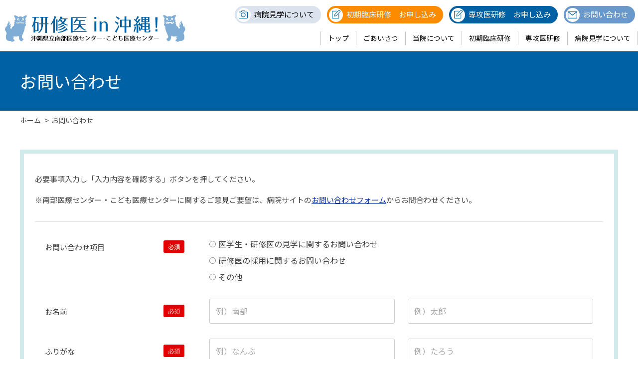

--- FILE ---
content_type: text/html
request_url: https://nanbuweb.hosp.pref.okinawa.jp/trainee/contact/
body_size: 12331
content:
<!DOCTYPE html>
<html lang="ja" prefix="og: http://ogp.me/ns#">
<head>
<meta charset="utf-8">
<meta http-equiv="x-ua-compatible" content="ie=edge" />
<meta name="viewport" content="width=device-width, initial-scale=1" />

<title>お問い合わせ | 沖縄県立 南部医療センター・こども医療センター</title>
<meta name="description" content="総合病院にこども病院が併設された新しいかたちの病院　沖縄県立南部医療センター・こども医療センター" />

<meta property="og:title" content="お問い合わせ"/>
<meta property="og:type" content="article"/>
<meta property="og:description" content="総合病院にこども病院が併設された新しいかたちの病院　沖縄県立南部医療センター・こども医療センター"/>
<meta property="og:site_name" content="沖縄県立 南部医療センター・こども医療センター"/>
<meta property="og:image" content="https://nanbuweb.hosp.pref.okinawa.jp/image/ogp.png"/>
<meta property="og:url" content="https://nanbuweb.hosp.pref.okinawa.jp/trainee/contact/"/>
<meta property="og:updated_time" content=""/>

<link rel="shortcut icon" href="/image/favicon.ico" type="image/x-icon" />
<link rel="icon" href="/image/favicon.ico" type="image/x-icon" />

<link rel="alternate" media="only screen and (max-width: 640px)" href="https://nanbuweb.hosp.pref.okinawa.jp/sp" />
<link rel="preconnect" href="https://fonts.gstatic.com">
<link href="https://fonts.googleapis.com/css2?family=Noto+Serif+JP:wght@500&display=swap" rel="stylesheet">
<link href="https://fonts.googleapis.com/css?family=Noto+Sans+JP&display=swap" rel="stylesheet">
<link rel="stylesheet" href="/css/base.css" />
<link rel="stylesheet" href="/css/plugin.css" />
<link rel="stylesheet" href="https://unpkg.com/smartphoto@1.6.2/css/smartphoto.min.css">
<link rel="stylesheet" href="/css/common.css" />
<link rel="stylesheet" href="/css/colors.css" />
 
<!-- Global site tag (gtag.js) - Google Analytics -->
<script async src="https://www.googletagmanager.com/gtag/js?id=UA-192752362-1"></script>
<script>
  window.dataLayer = window.dataLayer || [];
  function gtag(){dataLayer.push(arguments);}
  gtag('js', new Date());

  gtag('config', 'UA-192752362-1');
</script>

</head>
<body>
<div id="container">
	<a id="page_scroll_top"></a>
		<div id="container_inner"> 
			
			<!-- site_header --> 
			<noscript>
<p class="noscript_note">
  このページではJavaScriptを使用していますがお客様の環境では現在JavascriptがOFFの状態になっています。<br />
  サイトの閲覧には問題ありませんが、より快適にご利用いただくためにJavascriptをONにすることをお勧めします。 </p>
</noscript>

<header class="site_header site_header_trainee">
    <div class="inner normal_content">
    <h1 class="site_logo"><a href="/trainee/"><img src="/image/trainee/logo_01.png" alt="研修医in沖縄！" width="362" height="65"></a></h1>
    <div id="btn_site_navi" class="btn_site_navi pc_none"><a href="javascript:void(0)"></a></div>
    <div class="header_menu">
      <div class="g_navi">
        <ul class="link_decoration">
          <li class="lists"><a href="/trainee/visit/" class="link">病院見学について</a></li>
          <li class="lists"><a href="/trainee/training/contact/" class="link link_type_02">初期臨床研修　お申し込み</a></li>
          <li class="lists"><a href="/trainee/specialist/contact/" class="link link_type_03">専攻医研修　お申し込み</a></li>
          <li class="lists"><a href="/trainee/contact/" class="link link_type_04">お問い合わせ</a></li>
        </ul>

        <ul class="type_01">
          <li><a href="/trainee/" class="pul_btn">トップ</a></li>
          <li><a href="/trainee/greeting/" class="pul_btn">ごあいさつ</a></li>
          <li><a href="/trainee/about/" class="pul_btn">当院について</a></li>
          <li><a href="/trainee/training/" class="pul_btn">初期臨床研修</a></li>
          <li><a href="/trainee/specialist/" class="pul_btn">専攻医研修</a></li>
          <li><a href="/trainee/visit/" class="pul_btn">病院見学について</a></li>
        </ul>
<!-- 
        <ul class="type_02">
          <li><a href="/department/adult/" class="btn_adult">成人部門</a></li>
          <li><a href="/department/child/" class="btn_child">小児部門</a></li>
        </ul>
 -->        
      </div>
    </div>
    <div class="site_logo_02"><a href="/"><img src="/image/logo.png" alt="沖縄県立 南部医療センター・こども医療センター" width="416" height="56"></a></div>
  </div>
  <nav class="site_navi">
    <div class="inner">
      <div class="header_menu">
        <div class="g_navi">
          <ul class="link_decoration">
            <li class="lists"><a href="/trainee/visit/" class="link">病院見学について</a></li>
          <li class="lists"><a href="/trainee/training/contact/" class="link link_type_02">初期臨床研修　お申し込み</a></li>
          <li class="lists"><a href="/trainee/specialist/contact/" class="link link_type_03">専攻医研修　お申し込み</a></li>
          <li class="lists"><a href="/trainee/contact/" class="link link_type_04">お問い合わせ</a></li>
          </ul>

          <ul class="type_01">
            <li><a href="/trainee/" class="pul_btn">トップ</a></li>
            <li><a href="/trainee/greeting/" class="pul_btn">ごあいさつ</a></li>
            <li><a href="/trainee/about/" class="pul_btn">当院について</a></li>
            <li><a href="/trainee/training/" class="pul_btn">初期臨床研修</a></li>
            <li><a href="/trainee/specialist/" class="pul_btn">専攻医研修</a></li>
            <li><a href="/trainee/visit/" class="pul_btn">病院見学について</a></li>
          </ul>
        </div>
      </div>
      <div class="site_logo_02"><a href="/"><img src="/image/logo.png" alt="沖縄県立 南部医療センター・こども医療センター"></a></div>
    </div>
    <a class="site_navi_close" href="javascript:void(0);"><img src="/image/icon/close_01.png" alt="閉じる"></a>
  </nav>
</header>			<!-- //site_header --> 
			
			<!-- pagebody -->
			<section id="pagebody" class="trainee_content trainee_contact">
        <h1 class="page_ttl"><span>お問い合わせ</span></h1>				
				<div class="topic_path_top">
					<ol>
						<li itemtype="http://data-vocabulary.org/Breadcrumb" itemscope="itemscope"><a itemprop="url" href="/trainee/"><span itemprop="title">ホーム</span></a></li>
						<li itemtype="http://data-vocabulary.org/Breadcrumb" itemscope="itemscope"><span itemprop="title">お問い合わせ</span></li>
					</ol>
				</div>
				
				<div id="pagebody_inner" class="pagebody_inner clearfix content1">
          					<!-- form -->
					<div class="mail_form">
						<!--<p><span class="icon_required"></span>入力必須項目です。</p>-->
						
						<!---->
						
						<form action="/trainee/contact/" class="mgb20" id="inputForm" method="post" name="inputForm">
							<input type="hidden" name="ethna_csrf" value="d63a96114065f7d56094b83a240d0570" />

              
              <p class="fsr15">必要事項入力し「入力内容を確認する」ボタンを押してください。</p>
              <p class="fsr15 separate_border">※南部医療センター・こども医療センターに関するご意見ご要望は、病院サイトの<a href="/contact/">お問い合わせフォーム</a>からお問合わせください。</p>
							
							<!-- デフォルト -->
							<dl>
								<dt class="icon_required">お問い合わせ項目</dt>
								<dd class="vertical_radio">
									<label><input name="title" type="radio" value="医学生・研修医の見学に関するお問い合わせ" >医学生・研修医の見学に関するお問い合わせ</label>
									<label><input name="title" type="radio" value="研修医の採用に関するお問い合わせ" >研修医の採用に関するお問い合わせ</label>
									<label><input name="title" type="radio" value="その他" >その他</label>
																		
								</dd>
							</dl>
							<dl>
								<dt class="icon_required">お名前</dt>
								<dd>
									<div class="twin twin_info_error_wrap">
                    <div class="error_info_wrap">
                      <input name="name_sei" type="text" value="" placeholder="例）南部" />
                      
                    </div>
                    <div class="error_info_wrap">
                      <input name="name_mei" type="text" value="" placeholder="例）太郎" />
                      
                    </div>
									</div>
								</dd>
							</dl>
							<dl>
								<dt class="icon_required">ふりがな</dt>
								<dd>
									<div class="twin twin_info_error_wrap">
                    <div class="error_info_wrap">
										  <input name="kana_sei" type="text" value="" placeholder="例）なんぶ" />
                      
                    </div>
                    <div class="error_info_wrap">
										  <input name="kana_mei" type="text" value="" placeholder="例）たろう" />
                      
                    </div>
									</div>
								</dd>
							</dl>
							<dl>
								<dt class="icon_required">メールアドレス</dt>
								<dd>
									<input class="mail" name="email" type="email" value="" placeholder="例）example@example.jp" />
									
                  <p class="mgtb5">※現在、icloudのメールは受信できません。別のメールアドレスをご使用ください</p>
								</dd>
							</dl>
							<dl>
								<dt class="icon_required">メールアドレス確認用</dt>
								<dd>
									<input class="mail_check" name="email_confirm" type="email" value="" placeholder="例）example@example.jp" />
									
								</dd>
							</dl>
							<dl>
								<dt class="icon_required">電話番号</dt>
								<dd>
									<input name="phone" type="text" value="" placeholder="例）000-0000-0000" />
									
								</dd>
							</dl>
							<dl>
								<dt class="icon_required">お問い合わせ内容</dt>
								<dd>
									<textarea name="content" placeholder="ご意見／ご質問がありましたらご記入ください"></textarea>
									
								</dd>
							</dl>
							<dl>
								<dt class="icon_required">送信確認</dt>
								<dd>
									<div class="border_on border_off">
									<label><input name="confirm" type="checkbox" value="送信チェック済み" >上記送信内容を確認の上、チェックを入れてください</label>
									</div>
									
								</dd>
							</dl>
							<!-- //デフォルト -->
							
              							
							<p class="btm_text tac">
								<input class="submit_button" name="action_web_mailform_trainee_contact_confirm" type="submit"  value="入力内容を確認する" />
                							</p>
						</form>
					</div>
					<!-- form --> 
					
				</div>
			</section>
			<!-- //pagebody --> 
			
			<!-- site_footer --> 
			<!-- footer -->
<div id="site_footer" class="site_footer_trainee">
  <p id="page_scroll_navi"><a href="#container" title="ページのトップへ"><img src="/image/page_scroll_top.png" alt="TOP"></a></p>
  <div class="footer_mv_area">
    <div class="footer_mv_area_content"><a href="/trainee/"><img src="/image/trainee/logo_01.png" alt="研修医in沖縄！" width="362" height="65"></a></div>
  </div>
  <dl class="footer_contact">
    <dt><a href="/"><img src="/image/footer_logo_02.png" alt="沖縄県立 南部医療センター・こども医療センター" width="500" height="69" /></a></dt>
    <dd>〒901-1193　沖縄県島尻郡南風原町字新川118-1</dd>
    <dd>TEL：098-888-0123　FAX：098-888-6400</dd>
  </dl>
  <p class="copyright" lang="en" xml:lang="en">Copyright © Nanbu Medical Center & Children’s Medical Center. All rights reserved.</p>
</div>
<!-- footer -->			<!-- //site_footer --> 
			
		</div>
	</div>
<script type="text/javascript" src="/js/plugin.js"></script>
<script src="https://unpkg.com/smartphoto@1.6.2/js/jquery-smartphoto.min.js"></script>
<script src="/js/add_icon.js"></script>
<script src="/js/site.js"></script>

</body>
</html>

--- FILE ---
content_type: text/css
request_url: https://nanbuweb.hosp.pref.okinawa.jp/css/common.css
body_size: 140442
content:
@charset "utf-8";
/* CSS Document */

/*---------------------------------------------------------------------
	container
---------------------------------------------------------------------*/
#container {
  overflow: hidden;
}

/* ~sp */
@media screen and (max-width: 1023px) {
.sp_none { display: none !important; }
}

/* PC~ */
@media screen and (min-width: 1024px) {
.pc_none { display: none !important; }
}


/*---------------------------------------------------------------------
	edit_btn
---------------------------------------------------------------------*/
#edit_btn {
  background: #444;
}
#edit_btn #edit_btn_inner {
  padding: 5px 10px;
  margin: 0 auto;
}
#edit_btn a {
  color: #333;
  font-size: 13px;
  border-radius: 4px;
  display: block;
  float: right;
  font-weight: bold;
  margin: 5px 0 5px 5px;
  padding: 3px 15px 4px;
  text-decoration: none;
  background-image: -moz-linear-gradient(50% 0% -90deg, rgb(255,255,255) 0%, rgb(238,238,238) 100%);
  background-image: -webkit-gradient(linear, 50% 0%, 50% 100%, color-stop(0, rgb(255,255,255)), color-stop(1, rgb(238,238,238)));
  background-image: -webkit-linear-gradient(-90deg, rgb(255,255,255) 0%, rgb(238,238,238) 100%);
  background-image: -o-linear-gradient(-90deg, rgb(255,255,255) 0%, rgb(238,238,238) 100%);
  background-image: -ms-linear-gradient(-90deg, rgb(255,255,255) 0%, rgb(238,238,238) 100%);
  background-image: linear-gradient(180deg, rgb(255,255,255) 0%, rgb(238,238,238) 100%);
  -ms-filter: "progid:DXImageTransform.Microsoft.gradient(startColorstr=#ffffffff,endColorstr=#ffeeeeee,GradientType=0)";
 filter:progid:DXImageTransform.Microsoft.gradient(startColorstr=#ffffffff, endColorstr=#ffeeeeee, GradientType=0);
}
#edit_btn a:hover {
  background-image: -moz-linear-gradient(50% 0% -90deg, rgb(238,238,238) 0%, rgb(255,255,255) 100%);
  background-image: -webkit-gradient(linear, 50% 0%, 50% 100%, color-stop(0, rgb(238,238,238)), color-stop(1, rgb(255,255,255)));
  background-image: -webkit-linear-gradient(-90deg, rgb(238,238,238) 0%, rgb(255,255,255) 100%);
  background-image: -o-linear-gradient(-90deg, rgb(238,238,238) 0%, rgb(255,255,255) 100%);
  background-image: -ms-linear-gradient(-90deg, rgb(238,238,238) 0%, rgb(255,255,255) 100%);
  background-image: linear-gradient(180deg, rgb(238,238,238) 0%, rgb(255,255,255) 100%);
  -ms-filter: "progid:DXImageTransform.Microsoft.gradient(startColorstr=#ffeeeeee,endColorstr=#ffffffff,GradientType=0)";
 filter:progid:DXImageTransform.Microsoft.gradient(startColorstr=#ffeeeeee, endColorstr=#ffffffff, GradientType=0);
}

/*---------------------------------------------------------------------
	site_header
---------------------------------------------------------------------*/
.site_header {
  border-bottom: 1px solid #BFBFBF;
  position: relative;
  z-index: 10;
  background: #fff;
}
.site_header.is_fixed {
  position: fixed;
  left: 0;
  top: 0;
  width: 100%;
}
.site_header .inner {
  padding: 10px;
}

.site_logo {
  float: left;
  width: 300px;
  line-height: 1;
}
.site_logo a { display: block; }


/*----- btn_site_navi -----*/
.btn_site_navi {
  width: 32px;
  height: 32px;
  position: absolute;
  top: 13px;
  right: 13px;
}
.btn_site_navi a {
  color: #6F4517;
  text-decoration: none;
  position: absolute;
  left: 0;
  top: 50%;
  margin-top: -1px;
  width: 100%;
}
.btn_site_navi a::before,
.btn_site_navi a::after {
  content: "";
  position: absolute;
  left: 0;
  background: #6F4517;
  width: 100%;
  height: 2px;
  transition: .3s;
}
.btn_site_navi a::before {
  top: -4px;
}
.btn_site_navi a::after {
  top: 4px;
}
/*.site_header.show_nav .btn_site_navi {
  background: #fff;
}
.site_header.show_nav .btn_site_navi span {
  background: none;
}
.site_header.show_nav .btn_site_navi span::before {
  top: 0;
  transform: rotate(45deg);
  background: #A15BA1;
}
.site_header.show_nav .btn_site_navi span::after {
  top: 0;
  transform: rotate(-45deg);
  background: #A15BA1;
}*/


/*----- header_menu -----*/
.header_menu {
  display: none;
  float: right;
  text-align: right;
}
.header_menu a {
  color: #000;
  text-decoration: none;
}

.utilitys {
  padding-right: 70px;
  letter-spacing: -10px;
  margin: 13px 0;
}
.utilitys > * {
  display: inline-block;
  vertical-align: middle;
  letter-spacing: normal;
}
.utilitys .btn_home {
  font-size: 87.5%;
  padding-left: 18px;
  background: url("../image/icon/home_01.png") no-repeat left center;
}
.utilitys .btn_faq {
  font-size: 87.5%;
  padding-left: 20px;
  margin-left: 15px;
  background: url("../image/icon/faq_01.png") no-repeat left center;
}


/*site_fs */
.site_fs {
  background: #FEF5FB;
  margin-left: 15px;
  position: relative;
}
.site_fs .ttl {
  font-size: 75%;
  display: block;
  position: relative;
  padding: 2px 22px 5px 9px;
  border: 1px solid #bfbfbf;
}
.site_fs .ttl::after {
  content: "";
  position: absolute;
  right: 7px;
  top: 10px;
  border: 4px solid transparent;
  border-top: 7px solid #707070;
}
.site_fs .sub_menu {
  display: none;
  position: absolute;
  width: 100%;
  text-align: center;
  background: #fef5fb;
  padding: 10px;
  margin-top: -1px;
  border: 1px solid #bfbfbf;
  border-top-style: dotted;
  z-index: 1;
}
.site_fs li + li { margin-top: 5px; }
.site_fs #fs_s { font-size: 90%; }
.site_fs #fs_reset { font-size: 100%; }
.site_fs #fs_l { font-size: 120%; }
.site_fs #fs_xl { font-size: 150%; }

body.fs_s #pagebody { font-size: 90%; }
body.fs_reset #pagebody {}
body.fs_l #pagebody { font-size: 120%; }
body.fs_xl #pagebody { font-size: 140%; }

/*site_fs */
.site_bg {
  background: #F5F5F5;
  margin-left: 5px;
  position: relative;
}
.site_bg .ttl {
  font-size: 75%;
  display: block;
  position: relative;
  padding: 2px 22px 5px 9px;
  border: 1px solid #bfbfbf;
}
.site_bg .ttl::after {
  content: "";
  position: absolute;
  right: 7px;
  top: 10px;
  border: 4px solid transparent;
  border-top: 7px solid #707070;
}
.site_bg .sub_menu {
  display: none;
  position: absolute;
  width: 100%;
  text-align: center;
  background: #F5F5F5;
  padding: 10px;
  margin-top: -1px;
  border: 1px solid #bfbfbf;
  border-top-style: dotted;
  z-index: 1;
}
.site_bg li +li { margin-top: 5px; }
.site_bg li a {
  display: block;
  padding: 5px;
  font-size: 90%;
  border: 1px solid #bfbfbf;
}
.site_bg #bg_reset { background: #fff; }
.site_bg #bg_black { background: #000; color: #fff; }
.site_bg #bg_yellow { background: #FFFF00; }
.site_bg #bg_blue { background: #0000BB; color: #fff; }

/* search_form */
.search_form {
  position: relative;
    border: 1px solid #BFBFBF;
    border-radius: 6px;
    overflow: hidden;
}
.site_header .search_form {
  width: 190px;
  margin-left: 8px;
}
.search_form .gsc-control-cse {
    padding: 0;
    border: none;
    margin: 0;
}
.search_form form.gsc-search-box.gsc-search-box-tools {
    margin: 0;
}
.search_form table.gsc-search-box {
    margin: 0;
    border: none;
}
.search_form table {
    border: none;
}
.search_form td {
  padding: 0;
  border: none;
}
.search_form table.gsc-search-box td.gsc-input {
    padding: 0;
}
.search_form .gsc-input-box {
    border: none;
}
.search_form button.gsc-search-button.gsc-search-button-v2 {
    background: url(../image/icon/search_01.png) no-repeat 0 0;
    border: none;
    padding: 0;
    width: 18px;
    height: 18px;
    text-indent: -9999px;
    margin: 0 7px 0 0;
}

.gsc-selected-option-container.gsc-inline-block {
    box-sizing: content-box;
}
/*.search_form input:focus { outline: none; }
.search_window {
  width: 100%;
  font-size: 81.25%;
  border: 1px solid #BFBFBF;
  border-radius: 6px;
  padding: 7px 27px 6px 7px;
}
.search_button {
  width: 18px;
  height: 18px;
  position: absolute;
  right: 7px;
  top: 7px;
  border: none;
  border-radius: 0;
  text-indent: -9999px;
  background: url("../image/icon/search_01.png") no-repeat 0 0;
}*/

.utilitys .btn_tel {
  border: 1px solid #BFBFBF;
  border-radius: 50%;
  background: #FEFCE5;
  padding: 5px;
  line-height: 1;
  margin: 0 7px;
}
.utilitys .btn_contact {
  font-size: 87.5%;
  border: 1px solid #BFBFBF;
  padding: 5px 17px 5px 37px;
  border-radius: 25px;
  background: #FDF4E9 url("../image/icon/contact_01.png") no-repeat 10px 8px;
  margin-left: 6px;
}
.utilitys .btn_access {
  font-size: 87.5%;
  border: 1px solid #BFBFBF;
  padding: 5px 17px 5px 37px;
  border-radius: 25px;
  background: #E3F4FE url("../image/icon/access_01.png") no-repeat 15px 6px;
  margin-left: 6px;
}

/* g_navi */
.g_navi {
  letter-spacing: -10px;
}
.g_navi > * {
  display: inline-block;
  vertical-align: middle;
  letter-spacing: normal;
}
.g_navi .type_01 {
  letter-spacing: -10px;
}
.g_navi .type_01 > li {
  display: inline-block;
  vertical-align: middle;
  letter-spacing: normal;
  border-left: 1px solid #BFBFBF;
  position: relative;
}
.g_navi .type_01 > li > a {
  font-size: 93.75%;
  display: block;
  padding: 13px 14px;
}
.g_navi .type_01 .sub_menu {
  display: none;
  position: absolute;
  top: 50px;
  left: 50%;
  width: 980px;
  margin-left: -490px;
  text-align: left;
  background: #fff;
  border: 1px solid #bfbfbf;
  padding: 22px;
  z-index: 1;
}
.g_navi .type_01 .sub_menu::before {
    content: "";
    position: absolute;
    left: 50%;
    top: -21px;
    border: 7px solid transparent;
    border-bottom: 10px solid #575757;
}
.g_navi .type_01 .sub_menu .ttl {
    border: 1px solid #bfbfbf;
    margin-bottom: 25px;
}
.g_navi .type_01 .sub_menu .ttl > a{
  display: block;
  padding: 10px;
  background: #FEFCE5;
  font-size: 150%;
  font-weight: bold;
}

.g_navi .type_01 .sub_menu li {
  margin-bottom: 0;
  border-bottom: 1px dotted #A0A0A0;
}
.g_navi .type_01 .sub_menu li:nth-of-type(-n+3) {
    border-top: 1px dotted #A0A0A0;
}
.g_navi .type_01 .sub_menu li a {
    padding: 7px;
  display: block;
}
.g_navi .type_01 .sub_menu li a:hover {
  color: #EC6941;
}

.g_navi .type_02 {
  letter-spacing: -10px;
}
.g_navi .type_02 li {
  display: inline-block;
  vertical-align: middle;
  letter-spacing: normal;
  border-left: 1px solid #BFBFBF;
  width: 160px;
}
.g_navi .type_02 a {
  color: #fff;
  display: block;
  padding: 12px 10px 13px 45px;
  text-align: center;
}
.g_navi .btn_adult {
  background: #10A18A url("../image/icon/adult_01.png") no-repeat 15px 12px;
}
.g_navi .btn_child {
  background: #EC6941 url("../image/icon/child_01.png") no-repeat 19px 14px;
}


/*----- site_navi -----*/
.site_navi {
  display: none;
  background: rgba(0,0,0,.9);
  position: fixed;
  left: 0;
  top: 0;
  width: 100%;
  height: 100%;
  padding: 80px 40px 60px;
}
.site_navi .inner {
  max-width: 1200px;
  margin: 0 auto;
  height: 100%;
  overflow-y: scroll;
}
.site_navi_close {
  position: absolute;
  right: 10px;
  top: 10px;
  background: #000;
}

.site_navi a{
  color: #fff;
  text-decoration: none;
}

.site_navi .blank_links{
  display: flex;
  flex-wrap: wrap;
  justify-content: center;
  margin-top: 15px;
}

.site_navi .blank_links li{
  margin: 0 10px 10px 0;
}

.site_navi .blank_links a{
  font-size: 112.5%;
}

.site_navi .blank_links a::before{
  content: url(/image/icon/blank_01.png);
  margin-right: 5px;
}

.site_navi h2{
  margin-bottom: 15px;
  padding-bottom: 5px;
  border-bottom: 1px solid #707070;
  color: #FFFFA5;
}

.site_navi h3{
  margin-bottom: 5px;
}

.site_navi h2 a,
.site_navi h3 a{
  color: inherit; 
}

.site_navi .t_line{
  padding-top: 8px;
  border-top: 1px solid #707070;
  margin-top: 8px;
}

.site_navi .link ul + .t_line{
  margin-top: -12px;
}

.site_navi .list_2column .item:nth-of-type(1) h3{
  color: #10A18A;
}

.site_navi .list_2column .item:nth-of-type(2) h3{
  color: #EC6941;
}

.site_navi .link a::before,
.site_navi .link_02 a::before{
  content: "-";
  margin-right: 5px;
}

.site_navi .link h2 a::before,
.site_navi .link_02 h2 a::before,
.site_navi .link h3 a::before,
.site_navi .link_02 h3 a::before{
  content: none;
}

.site_navi h2 + ul{
  margin-bottom: 20px;
}

/* sp */
@media screen and (max-width: 767px) {
  .site_navi .item > h2,
  .site_navi .item > h3{
    display: flex;
    justify-content: space-between;
  }

  .site_navi .item > h2 .acordion_btn,
  .site_navi .item > h3 .acordion_btn{
    position: relative;
    width: 30px;
    height: 30px;
    /* background-color: #97724A; */
    cursor: pointer;
  }

  .site_navi .item > h2 .acordion_btn::after,
  .site_navi .item > h3 .acordion_btn::after{
    content: "";
    position: absolute;
    top: 0;
    right: 6px;
    width: 0;
    height: 0;
    border: 8px solid transparent;
    border-top-color: #fff;
    transition: all .3s;
    transform: rotate(360deg);

    top: 40%;
    right: 9px;
    border: 6px solid transparent;
    border-top: 10px solid #fff;
  }

  .site_navi .item > h2 .acordion_btn.active::after,
  .site_navi .item > h3 .acordion_btn.active::after{
    top: 5px;
    transform: rotate(180deg);
  }
  
  .site_navi .list_2column .item{
    width: 100%;
    margin-right: 0;
  }
  
  .site_navi .list_2column .item h3 + ul{
    display: none;
  }

  .site_header .search_form{
    width: 100%;
    margin: 0;
  }

  .site_navi{
    padding-top: 70px;
    padding-right: 5%;
    padding-left: 5%;
  }

  .site_navi .inner{
    padding: 0;
  }

  .site_navi input.gsc-input{
    padding: 16px 0 16px 10px !important;
    background-position: 18px center !important;
  }

  .site_navi .blank_links{
    gap: 6px 6px;
    margin-bottom: 30px;
  }

  .site_navi .blank_links li{
    width: calc(50% - 3px);
    margin: 0;
  }

  .site_navi .blank_links li:nth-last-child(1){
    width: 100%;
  }

  .site_navi .blank_links a{
    display: block;
    padding: 15px 10px;
    border: 1px solid #707070;
    font-size: 93.75%;
  }

  .site_navi .blank_links a::before {
    margin-right: 9px;
  }

  .site_navi h2{
    display: flex;
    justify-content: space-between;
    margin-bottom: 0;
    padding-bottom: 10px;
  }

  .site_navi * + h2{
    margin-top: 30px;
  }

  .site_navi h2 + ul,
  .site_navi h2 + .list_2column{
    width: 97%;
    margin-right: auto;
    margin-bottom: 25px;
    margin-left: auto;
  }

  .site_navi h2 + .list_2column{
    margin-top: 15px;
  }

  .site_navi h2 + ul > li,
  .site_navi .list_2column .item ul > li,
  .site_navi .t_line > li{
    padding: 15px 0 15px 5px;
    border-bottom: 1px dashed #707070;
  }

  .site_navi h2 + ul > li a,
  .site_navi .list_2column .item ul > li a,
  .site_navi .t_line > li a{
    display: block;
    width: 95%;
  }

  .site_navi .t_line,
  .site_navi .link ul + .t_line{
    margin-top: 15px;
    padding-top: 0;
  }

  .site_navi .site_links .link,
  .site_navi .site_links .link_02{
    margin-bottom: 30px;
  }

  .site_navi h3{
    margin-bottom: 0;
    padding-bottom: 10px;
    border-bottom: 1px solid #707070;
  }

  .site_navi h2 + ul{
    display: none;
  }

  .site_navi h2 .acordion_btn{
    position: relative;
    width: 30px;
    height: 30px;
    cursor: pointer;
  }

  .site_navi h2 .acordion_btn::after{
    content: "";
    position: absolute;
    top: 12px;
    right: 15px;
    width: 9px;
    height: 9px;
    border-top: 2px solid #fff;
    border-right: 2px solid #fff;
    transform: rotate(135deg);
    transition: all .3s;
  }

  .site_navi h2 .acordion_btn.active::after{
    transform: rotate(-45deg);
  }
}
  
/* tablet */
@media screen and (min-width: 768px) {
  .site_navi > .inner{
    display: flex;
    flex-wrap: wrap;
    align-items: center;
    justify-content: center;
  }
  
  .site_header .site_navi .search_form{
    margin: 0 20px 0 0;
  }
  
  .site_navi .blank_links{
    display: flex;
    flex-wrap: wrap;
    justify-content: center;
    width: 80%;
    margin: 0;
  }
  
  .site_navi .blank_links li{
    margin: 15px 45px 5px 0;
  }
  
  .site_navi .site_links{
    display: flex;
    justify-content: space-between;
    width: 100%;
    margin-top: 20px;
  }
  
  .site_navi .site_links .link{
    width: 23%;
  }
  
  .site_navi .site_links .link_02{
    width: 43%;
  }
  
  .site_navi .site_links .link li,
  .site_navi .site_links .link_02 li{
    margin: 3px auto;
  }
}

/*----- pc_s -----*/
@media screen and (min-width: 1024px) {
  .site_logo {
    width: 400px;
  }
  .btn_site_navi {
    top: 19px;
    right: 23px;
  }
}

/*----- pc_m -----*/
@media screen and (min-width: 1200px) {
  .site_header.is_fixed {
    position: relative;
  }
  .site_header .inner { padding: 0; }
  .site_logo {
    margin: 30px 0 0 10px;
    width: 380px;
  }
  .btn_site_navi { top: 15px; right: 16px; }
  .site_header.is_fixed .btn_site_navi {
    position: fixed;
  }
  .header_menu { display: block; }
  .utilitys .btn_home,
  .utilitys .btn_faq { display: none; }
  .site_header .search_form { width: 145px; }
  .g_navi .type_01 > li > a {
    font-size: 85%;
    padding: 10px;
  }
  .g_navi .type_02 li { width: 110px; }
  .g_navi .type_02 a {
    font-size: 90%;
    padding: 10px 10px 10px 30px;
    background-size: 18px;
    background-position: 10px center;
  }
  
  .site_navi .blank_links li{
    margin: 20px 45px 20px 0;
  }
}

/*----- pc_l -----*/
@media screen and (min-width: 1540px) {
  .site_logo {
    width: auto;
    margin: 19px 0 0 20px;
  }
  .utilitys .btn_home,
  .utilitys .btn_faq { display: inline-block; }
  .site_header .search_form { width: 190px; }
  .g_navi .type_01 > li > a {
    font-size: 93.75%;
    padding: 13px 14px;
  }
  .g_navi .type_02 li { width: 160px; }
  .g_navi .type_02 a {
    font-size: 100%;
    /*padding: 12px 10px 13px 45px;*/
    padding: 12px 10px 13px 10px;
    text-align: center;
  }
  .g_navi .btn_adult { background-position: 15px 12px; }
  .g_navi .btn_child { background-position: 19px 14px; }
}

/*---------------------------------------------------------------------
	topic_path_top
---------------------------------------------------------------------*/

/*---------------------------------------------------------------------
	topic_path_top
---------------------------------------------------------------------*/
.topic_path_top {}
.topic_path_top > ol {
  font-size: 87.5%;
  box-sizing: content-box;
  margin: 0 auto;
  max-width: 1200px;
  padding: 8px 15px;
}
.topic_path_top > ol > li {
  display: inline;
}
.topic_path_top > ol > li + li::before {
  content: ">";
  margin: 0 5px;
}
.topic_path_top > ol > li a {
  color: #333333;
  text-decoration: underline;
  text-decoration: none;
}
.topic_path_top > ol > li a:hover {
  color: #6F4517;
  text-decoration: underline;
}
/*---------------------------------------------------------------------
	pagebody
---------------------------------------------------------------------*/
.topic_path_top + .pagebody_inner,
.topic_path_top + .pagebody_inner_02 {
  margin-top: 40px;
}
.pagebody_inner {
  margin: 0 auto;
  padding: 0 20px;
  max-width: 1200px;
  box-sizing: content-box;
}
.pagebody_inner_02 {
  margin: 0 auto;
  padding: 0 20px;
  max-width: 1000px;
  box-sizing: content-box;
}

/*--------------------------------------------------
	alpha
--------------------------------------------------*/
#alpha {}

/* pc */
@media screen and (min-width: 1024px) {
  #alpha {
    float: left;
    width: 76.66%;
    min-height: 600px; /* 作業時に削除 */
  }
}

/*--------- text -----------*/
.page_ttl {
  color: #333;
  font-size: 162.5%;
  font-weight: normal;
  background: #F7F6F1 url("../image/bg_01.png");
  padding: 18px 15px;
  line-height: 1.4;
}
.page_ttl span {
  max-width: 1200px;
  margin: 0 auto;
  display: block;
}
.content1 {
  line-height: 1.8;
}
.content1 p {
  margin: 1em 0;
}
.content1 h2 + p,
.content1 h3 + p,
.content1 h4 + p,
.content1 h5 + p,
.content1 h6 + p {
  margin-top: 0;
}
.content1 div > p {
  margin-top: 0;
}

/* headline */
.content1 * + h2 {
  margin-top: 80px;
}
.content1 * + h3 {
  margin-top: 60px;
}
.content1 * + h4 {
  margin-top: 40px;
}
.content1 * + h5 {
  margin-top: 20px;
}
.content1 h2 + h3,
.content1 h3 + h4 {
  margin-top: 0;
}

/* utility */
.content1 * + dl,
.content1 * + ol,
.content1 * + ul,
.content1 * + table {
  margin-top: 20px;
}

.lead_01,
.content1 h2 {
  color: #fff;
  font-size: 143.75%;
  font-weight: normal;
  margin-bottom: 35px;
  background: #97724A url(../image/bg_h2.png) no-repeat 10px 16px;
  border-radius: 6px;
  padding: 8px 10px 12px 40px;
}
.lead_02,
.content1 h3 {
  font-size: 131.25%;
  font-weight: 500;
  padding-left: 40px;
  padding-bottom: 7px;
  margin-bottom: 20px;
  border-bottom: 2px solid #CCCCCC;
  position: relative;
}
.lead_02::before,
.content1 h3::before {
  content: "";
  width: 25px;
  height: 4px;
  background: #6F4517;
  position: absolute;
  left: 5px;
  top: 14px;
}
.lead_03,
.content1 h4 {
  font-size: 125%;
  font-weight: 500;
  padding: 10px 10px 10px 20px;
  margin-bottom: 15px;
  background: #F2F1EB;
  border-radius: 6px;  
/*
  font-size: 175%;
  border-bottom: 1px solid #BBBBBB;
*/
}
.lead_04,
.content1 h5 {
  font-size: 125%;
  font-weight: normal;
  margin-bottom: 15px;
}

.content1 h6{
  font-size: 125%;
  font-weight: normal;
}

.lead_05 {
  color: #A46D00;
  font-size: 125%;
}
.lead_06 {
  color: #569C70;
  font-size: 125%;
}
.lead_07 {
  color: #6A0000;
  font-size: 125%;
}
.lead_08 {
  color: #EC6941;
  font-size: 112.5%;
}
.lead_09 {
  font-size: 125%;
 background: #FFEDE0;
  border-radius: 6px;
  padding: 2px 10px;
}
.lead_10 {
  font-size: 112.5%;
  background: #F3F1EB url("../image/bg_01.png");
  border: 1px solid #BFBFBF;
  position: relative;
  padding: 15px 15px 15px 38px;
}
.lead_10::before {
    content: "";
    border-right: 2px solid #784292;
    border-bottom: 2px solid #784292;
    width: 8px;
    height: 8px;
    position: absolute;
    left: 13px;
    top: 27px;
    transform: rotate(-45deg);
}

.lead_11{
  position: relative;
  margin: 10px auto;
  padding: 5px 20px;
  border: 1px solid #BFBFBF;
}

.lead_11::before{
  content: "";
  position: absolute;
  top: 12px;
  left: 7px;
  width: 4px;
  height: 15px;
  background-color: #6F4517;
}

.fc_01 { color: #D80000; }
.fc_02 { color: #A46D00; }
.fc_03 { color: #569C70; }
.fc_04 { color: #EC6941; }
.fc_05 { color: #6A0000; }
.fc_06 { color: #4B428F; }
.fc_07 {color: #00736D; }

.maker_01::marker,.maker_01 li::marker { color: #D80000; }
.maker_02::marker,.maker_02 li::marker { color: #A46D00; }
.maker_03::marker,.maker_03 li::marker { color: #569C70; }
.maker_04::marker,.maker_04 li::marker { color: #EC6941; }
.maker_05::marker,.maker_05 li::marker { color: #6A0000; }
.maker_06::marker,.maker_06 li::marker { color: #4B428F; }
.maker_07::marker,.maker_07 li::marker { color: #00736D; }

.modified_date {
  color: #333;
  font-size: 86.66%;
  margin-bottom: 20px;
  text-align: right;
}

.text_underline{
  text-decoration: underline;
}

.before_dia{
  position: relative;
  padding-left: 1.2em;
}

.before_dia::before{
  content: "◆";
  position: absolute;
  top: 0;
  left: 0;
}

.doctor_info_toggle_inner .toggle_trigger,
.content1 .toggle_trigger02{
  position: relative;
  padding-right: 30px;
  cursor: pointer;
}

.doctor_info_toggle_inner .toggle_trigger::after,
.content1 .toggle_trigger02::after{
  content: "";
  position: absolute;
  top: 50%;
  right: 15px;
  width: 8px;
  height: 8px;
  border-top: 2px solid #10A18A;
  border-right: 2px solid #10A18A;
  transform: rotate(135deg) translate(-30%,50%);
  transition: all .3s;
}


.dir02_child .doctor_info_toggle_inner .toggle_trigger::after,
.content1 .toggle_trigger02::after{
  border-top-color: #EC6941;
  border-right-color: #EC6941;
}

.content1 .toggle_trigger02::after{
  border-top-color: #fff;
  border-right-color: #fff;
}


.doctor_info_toggle_inner .toggle_trigger.active::after,
.content1 .toggle_trigger02.active::after{
  transform: rotate(315deg) translate(-10%,-10%);
}

.toggle_trigger02:has(> a),
.toggle_trigger02 > a{
  cursor: pointer;
}

.toggle_trigger02 > a{
  display: block;
  text-decoration: none;
  color: inherit;
}

.toggle_trigger02 > a:hover{
  text-decoration: none;
  color: inherit;
}

@media screen and (min-width: 768px) {
  .page_ttl {
    padding: 27px 15px;
    font-size: 212.5%;
  }
  
  .lead_01,
  .content1 h2 {
    background-position: 10px 23px;
    font-size: 200%;
  }
  .lead_02,
  .content1 h3 {
    padding-left: 45px;
    font-size: 187.5%;
  }
  
  .lead_02::before,
  .content1 h3::before {
    top: 21px;
  }
  
  .lead_03,
  .content1 h4 {
    font-size: 162.5%;
  }
  .lead_04,
  .content1 h5 {
    font-size: 150%;
  }

  .content1 h6{
    font-size: 137.5%;
  }
  
  .lead_05 {
    font-size: 150%;
  }
  .lead_06 {
    font-size: 150%;
  }
  .lead_07 {
    font-size: 150%;
  }
  .lead_08 {
    font-size: 137.5%;
  }
  .lead_09 {
    font-size: 162.5%;
  }
  .lead_10 {
    font-size: 112.5%;
  }

  .doctor_info_toggle_inner .toggle_trigger{
    padding-right: 50px;
  }

  .doctor_info_toggle_inner .toggle_trigger::after{
    right: 15px;
    width: 14px;
    height: 14px;
    border-top: 3px solid #10A18A;
    border-right: 3px solid #10A18A;
  }

  .dir02_child .doctor_info_toggle_inner .toggle_trigger::after{
    border-top-color: #EC6941;
    border-right-color: #EC6941;
  }
}



/*--------- box -----------*/
.bg_box_01 {
  padding: 15px 20px;
  background: #F6F5EE;
}
.bg_box_02 {
  padding: 15px 20px;
  background: #F0F7F6;
}
.bg_box_03 {
  padding: 15px 20px;
  border: 1px solid #ccc;
}
.bg_box_04 {
  padding-bottom: 20px;
  border: 1px solid #BFBFBF;
}

.bg_box_04 .box_name{
  margin: -1px -1px 20px;
  padding: 7px 20px;
  background-color: #97724A;
  font-size: 125%;
  font-weight: bold;
  text-align: center;
  color: #fff;
}

.bg_box_04 .bg_box_01{
  margin-bottom: 10px;
  padding-top: 7px;
  padding-bottom: 7px;
}

.closely_name{
  padding-top: 10px;
  padding-bottom: 10px;
}

/*--------- btn -----------*/
.bg_box_04 .alpha_contents{
  width: 95%;
  margin: auto;
}

.border{
  border: 1px solid #ccc;
}

.border_02{
  border: 1px solid #BFBFBF;
}

.border_bottom_none{
  border-bottom: none;
}

.border_top_none{
  border-top: none;
}


/*--------- btn -----------*/
a.btn_01 {
  display: inline-block;
  vertical-align: top;
  color: #333;
  text-decoration: none;
  font-size: 106.66%;
  border: 1px solid #ccc;
  min-width: 31.66%;
  padding: 17px 30px 17px 20px;
  position: relative;
  transition: .3s;
}
a.btn_01::before {
  content: "";
  width: 8px;
  height: 8px;
  position: absolute;
  right: 15px;
  top: 50%;
  margin-top: -6px;
  border-right: 2px solid #666;
  border-bottom: 2px solid #666;
  transform: rotate(-45deg);
}
a.btn_01.arrow_l::before {
  right: auto;
  left: 23px;
  transform: rotate(135deg);
}
a.btn_01:hover {
  color: #915E33;
  background: #FCF8ED;
  border-color: #D2A47E;
}

.btn_02{
  display: inline-block;
  min-width: 100px;
  margin: 0 15px 15px 0;
  padding: 5px 5px;
  border-radius: 5px;
  border: 1px solid #4B428F;
  background-color: #4B428F;
  text-align: center;
  color: #fff;
}
a.btn_02{
  text-decoration: none;
}
a.btn_02:hover{
  background-color: #fff;
  color: #4B428F;
}

a.btn_03 {
  display: inline-block;
  vertical-align: top;
  color: #333;
  text-decoration: none;
  font-size: 106.66%;
  border: 1px solid #ccc;
  min-width: 31.66%;
  padding: 17px 30px 17px 20px;
  position: relative;
  transition: .3s;
}
a.btn_03::before {
  content: "";
  width: 0;
  height: 0;
  position: absolute;
  right: 6px;
  top: 50%;
  margin-top: -6px;
  border: 6px solid transparent;
  border-bottom: 8px solid #004097;
  border-bottom-color: #004097;
  transform: rotate(90deg);
}
/*
a.btn_03.arrow_l::before {
  right: auto;
  left: 23px;
  transform: rotate(135deg);
}
*/
a.btn_03:hover {
  color: #915E33;
  background: #FCF8ED;
  border-color: #D2A47E;
}

.btn_04{
  display: inline-block;
  position: relative;
  padding: 10px 28px;
  border: 1px solid #CCCCCC;
  background-color: #FEFCE5;
  text-align: center;
  text-decoration: none;
  color: #000000;
}

.btn_04::after{
  content: "";
  position: absolute;
  top: 50%;
  right: 14px;
  width: 0;
  height: 0;
  border: 6px solid transparent;
  border-top: 8px solid #002CB2;
  transform: translate(0,-25%);
}

.btn_01.w_full,
.btn_02.w_full,
.btn_03.w_full,
.btn_04.w_full{
  width: 100%;
}

.btn_01 + .fileInfo,
.btn_02 + .fileInfo,
.btn_03 + .fileInfo,
.btn_04 + .fileInfo{
  display: none;
}

/*--------- template -----------*/
.fll_img {
  float: left;
  margin: 0 2.5% 2.5% 0;
  /* width: 31.66%; */
  max-width: 30%;
}
.flr_img {
  float: right;
  margin: 0 0 2.5% 2.5%;
  /* width: 31.66%; */
  max-width: 30%;
}

.fll_img img,
.fll_img img {
  max-width: 100%;
  height: auto;
}
.fl_over {
  overflow: hidden;
}
.caption,
.list_1column .caption,
.list_2column .caption,
.list_3column .caption,
.list_4column .caption,
.list_5column .caption {
  font-size: 86.66%;
  line-height: 1.4;
  padding-top: 7px;
  text-align: center;
  margin: 0;
}
/*
.list_1column img,
.list_2column img,
.list_3column img,
.list_4column img,
.list_5column img {
  width: 100%;
  height: auto;
}
*/

/*下記方法は、ヘッダーとかフッターとか広い範囲に影響するので一旦見送り
.list_1column .item,
.list_2column .item,
.list_3column .item,
.list_4column .item,
.list_5column .item {
  text-align: center;
}
*/

.list_1column .item > img,
.list_2column .item > img,
.list_3column .item > img,
.list_4column .item > img,
.list_5column .item > img {
  margin-right: auto;
  margin-left: auto;
}

/* list_2column */
.list_2column {}
.list_2column .item + .item {
  margin-top: 15px;
}
@media screen and (min-width: 768px) {
  .list_2column {
    letter-spacing: -20px;
  }
  .list_2column .item {
    width: 48.75%;
    letter-spacing: normal;
    display: inline-block;
    vertical-align: top;
    margin: 0 2.5% 2.5% 0;
  }
  .list_2column .item + .item { margin-top: 0; }
  .list_2column .item:nth-child(2n) {
    margin-right: 0;
  }
}

/* list_3column */
.list_3column {
  letter-spacing: -20px;
}
.list_3column .item {
  width: 31.66%;
  letter-spacing: normal;
  display: inline-block;
  vertical-align: top;
  margin: 0 2.5% 2.5% 0;
}
.list_3column .item:nth-child(3n) {
  margin-right: 0;
}

@media screen and (max-width: 767px) {
  .fll_img,
  .flr_img{
    max-width: 45%;
  }
  
  .list_3column .item {
    width: 48%;
    margin: 0 4% 4% 0;
  }

  .list_3column .item:nth-child(3n){
    margin-right: 4%;
  }

  .list_3column .item:nth-child(2n) {
    margin-right: 0;
  }
  
  .sp_1column{
    float: none;
    max-width: none;
    width: 100%;
    margin-right: 0;
    margin-left: 0;
    text-align: center;
  }
}

/* list_4column */
.list_4column {
  letter-spacing: -20px;
}
.list_4column .item {
  width: 48.75%;
  letter-spacing: normal;
  display: inline-block;
  vertical-align: top;
  margin: 0 2.5% 2.5% 0;
}
.list_4column .item:nth-child(2n) {
  margin-right: 0;
}
@media screen and (min-width: 768px) {
  .list_4column .item,
  .list_4column .item:nth-child(2n){
    width: 23.08%;
  }
  
  .list_4column .item:nth-child(2n) {
    margin-right: 2.5%;
  }
  
  .list_4column .item:nth-child(4n) {
    margin-right: 0;
  }
}

/* list_5column */
.list_5column {
  letter-spacing: -20px;
}
.list_5column .item {
  width: 48.75%;
  letter-spacing: normal;
  display: inline-block;
  vertical-align: top;
  margin: 0 2.5% 2.5% 0;
}
.list_5column .item:nth-child(2n) {
  margin-right: 0;
}
@media screen and (min-width: 768px) {
  .list_5column .item,
  .list_5column .item:nth-child(2n){
    width: 18%;
  }
  
  .list_5column .item:nth-child(2n){
    margin-right: 2.5%;;
  }
  
  .list_5column .item:nth-child(5n) {
    margin-right: 0;
  }
}

.contact_box {
  background: #fafafa;
  padding: 15px 20px;
  border: 3px solid #133775;
}
* + .contact_box {
  margin-top: 60px;
}

/*--------- list_index -----------*/
* + #list_index {
  margin-top: 60px;
}
#list_index {
  letter-spacing: -.5em;
}
#list_index .item {
    letter-spacing: normal;
    display: inline-block;
    vertical-align: top;
    margin: 0 3.5% 3.5% 0;
    width: 31%;
}
#list_index .item:nth-child(3n) {
  margin-right: 0;
}
#list_index .item a {
  color: #212121;
  text-decoration: none;
  display: block;
  position: relative;
  overflow: hidden;
  border: 1px solid #ccc;
  background: #F7F6F1 url("../image/bg_01.png");
}
#list_index .item a:hover {
  transition: .8s;
}
#list_index .item .thumb {
  position: relative;
  /*padding-bottom: 66.66%;*/
  padding-bottom: 67.13%;
  overflow: hidden;
  display: block;
}
#list_index .item .thumb img {
  position: absolute;
  top: -100%;
  left: -100%;
  right: -100%;
  bottom: -100%;
  margin: auto;
  max-width: none;
  max-height: 100%;
  transition: .5s;
}
#list_index .item a:hover .thumb img {
  opacity: 1;
  transform: scale(1.08);
}
#list_index .item .thumb + .detail {
  border-top: 1px solid #ccc;
}
#list_index .item .detail {
  position: relative;
}
#list_index .item .ttl {
    font-size: 112.5%;
    font-weight: normal;
    position: relative;
    padding: 17px 10px 17px 28px;
}
#list_index .item .ttl::before {
  content: "";
  position: absolute;
  margin-top: -4px;
  border-top: 2px solid #784292;
  border-left: 2px solid #784292;
  top: 50%;
  left: 9px;
  width: 8px;
  height: 8px;
  transform: rotate(135deg);  
}
#list_index .item .lead {
    font-size: 90%;
    margin-top: 10px;
}
.list_index_contents > ul {
  margin-top: 10px;
}
.list_index_contents > ul li {
  margin-left: 30px;
  list-style: disc outside;
}

#list_index.list_3column .item{
  width: 48%;
  margin-right: 4%;
}

#list_index.list_3column .item:nth-of-type(2n){
  margin-right: 0;
}

/* sp */
@media screen and (max-width: 767px) {
  #list_index .item{
    width: 48%;
    margin: 0 0 5%;
  }
  
  #list_index .item:nth-of-type(2n){
    margin-left: 4%;
  }

  #list_index.list_3column .item:nth-of-type(2n){
    margin-left: 0;
  }
}

/*--------------------------------------------------
	list_topics
--------------------------------------------------*/
.list_topics > li {
  display: block;
  color: #333;
  text-decoration: none;
  position: relative;
	transition: .1s;
	-webkit-transition: .1s;
  padding: 10px 3px;	
  border-bottom: 1px dotted #A0A0A0;
}
.list_topics > li:first-child { border-top: 1px dotted #A0A0A0; }
.list_topics > li::before {
  position: absolute;
  content: "";
  border-top: 2px solid #5bafde;
  border-left: 2px solid #5bafde;
  top: 24px;
  right: 24px;
  width:8px;
  height: 8px;
  transform: rotate(135deg);
  -webkit-transform: rotate(135deg);
  display: none;
}
/*.list_topics > li:hover { color: #0067A6; }*/
.list_topics li.no_info {
  padding: 15px;
  border: 1px solid #dadada;
}
.list_topics li > span {
  display: inline-block;
  vertical-align: middle;
}
.list_topics .ttl {
  display: block;
  margin-top: 5px;
}
.list_topics .ttl a {
  color: #333;
  text-decoration: none;
}
.list_topics .category {
    font-size: 80%;
    border: 1px solid #bfbfbf;
    padding: 3px 10px;
    text-align: center;
    margin-left: 10px;
    min-width: 100px;
}
.list_topics .icon_cat_01 { background-color: #FFFEF8; }
.list_topics .icon_cat_02,
.list_topics .icon_cat_07{ background-color: #FFFCD8; }
.list_topics .icon_cat_03,
.list_topics .icon_cat_08{ background-color: #DBF0E8; }
.list_topics .icon_cat_04,
.list_topics .icon_cat_09{ background-color: #EDF6FD; }
.list_topics .icon_cat_05 { background-color: #EFEFEF; }
.list_topics .icon_cat_06 { background-color: #ffd5d5; }
/*.list_topics .icon_cat_07 { background-color: #d9f0ff; }*/

.topics_category_list .ttl{
  display: block;
  padding: 21px 25px;
  border-radius: 6px;
  background-color: #6F4517;
  font-size: 106.25%;
  font-weight: normal;
  text-decoration: none;
  color: #fff;
}

.topics_category_list .info_date,
.topics_category_list .info_title{
  display: block;
}

/* topics_archive */
.topics_archive {
    text-align: right;
    margin-bottom: 15px;
}
.topics_archive p { font-size: 75%; margin-right: 10px; }
.topics_archive > * { display: inline-block; vertical-align: middle; }

/* .pager */
.pager {
  margin: 60px 0;
  padding: 50px 0;
  text-align: center;
  background: #FCF8ED;
}
.pager ul {
}
.pager ul li {
  font-size: 81.25%;
  margin: 3px;
  display: inline-block;
}
.pager a,
.pager span {
  color: #000;
  display: block;
  text-decoration: none;
  border: 1px solid #CCC;
  padding: 9px 16px;
  background-color: #fff;
}
.pager li.total span {
  border-color: #FFF;
}
.pager li.prev span,
.pager li.next span,
.pager li.first span,
.pager li.last span {
  border: 1px solid #ccc;
  color: #EDEDED;
}
.pager li.current span {
  color: #fff;
  background: #915E33;
}
.pager a:hover {
  color: #915E33;
  border: 1px solid #999;
  background: #EEEAD9;
}

/* link_prev_next */
.link_prev_next {
  text-align: center;
  margin-top: 40px;
}
.link_prev_next > li {
  display: inline-block;
}
.link_prev_next > li a {
  color: #915E33;
  border: 1px solid #bbb;
  display: block;
  padding: 12px 40px;
  text-decoration: none;
  transition: .3s;
  border-radius: 3px;
  font-size: 90%;
  font-weight: bold;
}
.link_prev_next > li a:hover {
  color: #fff;
  background-color: #915E33;
}

/*サムネイル付きトピックス*/
.list_thumb_topics {
    font-size: 0;
	margin-bottom: 30px;
}
.list_thumb_topics li {
    font-size: 16px;
	width: 31.66%;
	display: inline-block;
	margin: 0 2.5% 0 0;
	vertical-align: top;
}
.list_thumb_topics li:nth-child(3n) {
	margin-right: 0;
}
.list_thumb_topics .thumb {
    position: relative;
    padding-bottom: 66.66%;
    overflow: hidden;
    background-color: #F8F6F0;
  border: 1px solid #ccc;
}
.list_thumb_topics .thumb img {
    position: absolute;
    left: 0;
    top: 0;
    width: 100%;
    height: auto;
}
.list_thumb_topics a { text-decoration: none; }
.list_thumb_topics .detail {
    font-size: 15px;
    color: #333;
    padding: 5px 0;
    border-bottom: 1px dotted #bbb;
}
.list_thumb_topics a:hover .detail { background-color: #f8f6f0; }

/*広報紙*/
.list_kouhou {
    font-size: 0;
	margin-bottom: 30px;
}
.list_kouhou .item {
    font-size: 16px;
	width: 31.66%;
	display: inline-block;
	margin: 0 2.5% 0 0;
	vertical-align: top;
	text-align: center;
	border: 1px solid #bbb;	
}
.list_kouhou .item a { display: block; padding: 5px; }
.list_kouhou .item a:hover { background-color: #f5f4ef; }
.list_kouhou .item:nth-child(3n) {
	margin-right: 0;
}
.list_kouhou .ttl a {
    font-size: 16px;
    font-weight: normal;
    text-decoration: none;
    color: #333;
}


/* tablet */
@media screen and (min-width: 768px) {
  .list_topics > li {
    display: table;
    width: 100%;
    padding: 15px 10px;
  }
  .list_topics > li > span {
    display: table-cell;
    vertical-align: middle;
  }
  .list_topics .date { width: 100px; }
  .list_topics .category { width: 140px; }
  .list_topics .ttl { padding-left: 20px; margin-top: 0; display: table-cell;}
  .list_topics .ttl a { padding: 5px 0; }
  .list_topics .ttl a:hover { color: #002CB2; text-decoration: underline; }
  .trainee_topics .category { width: 155px; }
}


/*---------------------------------------------------
	beta
---------------------------------------------------*/
#beta { margin-top: 60px; }

/* pc */
@media screen and (min-width: 1024px) {
  #beta {
    float: right;
    width: 20%;
    margin-top: 0;
  }
}

/*---------------------------------------------------
	sidemenu
---------------------------------------------------*/
#side_menu {
  background-color: #fff;
  border: 1px solid #ccc;
  margin-bottom: 20px;
}
#side_menu .ttl {
  color: #fff;
  font-size: 100%;
  font-weight: normal;
  padding: 10px;
  background-color: #8A8A8A;
}
#side_menu a {
  display: block;
  padding: 5px;
  text-decoration: none;
}
#side_menu a:hover {
  text-decoration: underline;
}
#side_menu .level0 > a {
}
#side_menu .level1 > a {
}
#side_menu .level2 > a {
}
#side_menu .level3 > a {
}
#side_menu li + li, #side_menu li > ul {
  border-top: 1px dashed #ccc;
}

/*--------- beta -----------*/
.list_side_menu {
  margin-bottom: 1em;
  border: 1px solid #CCCCCC;
}
.list_side_menu .ttl {
  font-size: 90%;
  font-weight: normal;
  padding: 10px;
  position: relative;
  background-color: #ddd;
}
.list_side_menu a {
  color: #000;
  display: block;
}
.list_side_menu .ttl span {
  font-size: 12px;
  font-weight: normal;
  position: absolute;
  top: 12px;
  right: 10px;
}
.list_side_menu .type_01 {
  background-color: #fff;
}
.list_side_menu .type_01 dt {
  border-top: 1px solid #ccc;
  font-size: 12px;
  line-height: 1.2;
  padding: 7px 20px 0;
}
.list_side_menu .type_01 dt:first-child {
  border-top: none;
}
.list_side_menu .type_01 dd {
  margin: 0 10px;
  padding: 0 0 5px 12px;
  background-size: 6px;
  font-size: 13px;
}
.list_side_menu .type_02 {
  background-color: #fff;
}
.list_side_menu .type_02 > li {
  padding: 2px 10px;
  font-size: 13px;
  border-top: 1px solid #ccc;
}
.list_side_menu .type_02 > li:first-child {
  border-top: none;
}
.list_side_menu .type_02 > li > ul {
  display: none;
}
.list_side_menu .type_02 > li > ul > li {
  background-size: 6px;
  padding-left: 12px;
}
.list_side_menu .type_03 {
  padding: 10px;
  background-color: #fff;
}
.list_side_menu .type_03 > li {
  background-size: 6px;
  padding-left: 12px;
  font-size: 13px;
}

/*------サイドバナー-------*/
.bnr_side li {
    font-size: 14px;
    text-align: center;
    margin: 0 0 10px;
}

/*-------hierarchy_link-------*/
.hierarchy_link + .hierarchy_link{
  margin-top: 30px;
}

.hierarchy_link .ttl{
  margin-bottom: 10px;
}

.hierarchy_link .ttl a{
  display: block;
  padding: 21px 25px;
  border-radius: 6px;
  background-color: #6F4517;
  font-size: 106.25%;
  font-weight: normal;
  text-decoration: none;
  color: #fff;
}

.hierarchy_link > ul{
  border-top: 1px solid #CCCCCC;
}

.hierarchy_link > ul > li{
  border-bottom: 1px solid #CCCCCC;
}

.hierarchy_link > ul > li a{
  display: block;
  position: relative;
  padding: 14px 30px 14px 13px;
  font-size: 93.75%;
  text-decoration: none;
  color: #000000;
  transition: .3s;
}

.hierarchy_link > ul > li a::before{
  position: absolute;
  content: "";
  border-top: 2px solid #666;
  border-left: 2px solid #666;
  top: 50%;
  margin-top: -4px;
  right: 15px;
  width: 8px;
  height: 8px;
  transform: rotate(135deg);
}

.hierarchy_link > ul > li a:hover,
.hierarchy_link > ul > li a.selected{
  background-color: #F7F6F3;
  color: #263286;
}

.hierarchy_link > ul > li a:hover::before,
.hierarchy_link > ul > li a.selected::before{
  border-top-color: #263286;
  border-left-color: #263286;
}

.hierarchy_link > ul > li > ul > li{
  border-top: 1px solid #CCCCCC;
}

.hierarchy_link > ul > li > ul > li > a{
  padding-left: 23px;
}

/*---------------------------------------------------------------------
	faq
---------------------------------------------------------------------*/
.list_faq .list_faq_ttl {
  font-size:  187.5%;
	line-height: 1.4;
  font-weight: 500;
  padding-left: 40px;
  padding-bottom: 7px;
  margin-bottom: 20px;
  border-bottom: 2px solid #CCCCCC;
  position: relative;
}
.list_faq .list_faq_ttl::before {
    content: "";
    width: 25px;
    height: 4px;
    background: #6F4517;
    position: absolute;
    left: 5px;
    top: 21px;
}
.list_faq .item + .list_faq_ttl {
	margin-top: 60px;
}
.list_faq .item {
  margin-bottom: 20px;
}
.list_faq .btn_q {
	font-size: 16px;
  position: relative;
  background-color: #FDF4E9;
}
.list_faq .btn_q::before,
.list_faq .btn_q::after {
    content: "";
    position: absolute;
    right: 24px;
    top: 50%;
    margin-top: -11px;
    width: 2px;
    height: 22px;
    background: #FD6D06;
  transition: .3s;
}
.list_faq .btn_q::before {}
.list_faq .btn_q::after { transform: rotate(90deg); }

.list_faq .btn_q.on::before { transform: rotate(-90deg);}
.list_faq .btn_q.on::after { transform: rotate(270deg); }

.list_faq .btn_q >* {
  color: #434343;
  cursor: pointer;
	display: block;
	font-size: 112.5%;
	line-height: 1.6;
	padding: 15px 40px 15px 43px;
	border: 1px solid #BFBFBF;
	position: relative;
}
.list_faq .btn_q >*::before {
  content: "Q";
  display: inline-block;
	color: #FD6D06;
	position: absolute;
	top: 14px;
	left: 16px;
}
.list_faq .box_a {
  display: none;
  position: relative;
	border: 1px solid #BFBFBF;
	padding: 15px 15px 15px 50px;
	border-top: none;
}
.list_faq .box_a::before {
  content: "A";
  display: inline-block;
	color: #FD6D06;
	font-size: 112.5%;
	font-weight: bold;
  position: absolute;
	top: 14px;
	left: 22px;
}
.faq_contents {}
.faq_contents .icon_q {}
.faq_contents .icon_a {}

.faq_category_list .ttl{
  display: block;
  padding: 21px 25px;
  border-radius: 6px;
  background-color: #6F4517;
  font-size: 106.25%;
  font-weight: normal;
  text-decoration: none;
  color: #fff;
}

@media screen and (min-width: 768px) {
  .list_faq .item {
    margin-bottom: 20px;
  }
  .list_faq .btn_q >* {
  }
}

/*---------------------------------------------------------------------
	gallery　フォトアルバム
---------------------------------------------------------------------*/
.list_gallery {
    letter-spacing: -.5em;
}
.list_gallery .item {
    letter-spacing: normal;
    display: inline-block;
    vertical-align: top;
    margin: 0 2.56% 2.56% 0;
    width: 31.53%;
}
.list_gallery .item:nth-child(3n) {
    margin-right: 0;
}
.list_gallery .item a {
	color: #000;
	display: block;
	position: relative;
}
.list_gallery .thumb {
  position: relative;
  padding-bottom: 75%;
  overflow: hidden;
  background-color: #F8F6F0;
}
.list_gallery .thumb img {
  position: absolute;
  left: 0;
  top: 0;
  width: 100%;
  height: auto;
}
.list_gallery .detail {
    color: #fff;
    position: absolute;
    left: 0;
    bottom: 0;
    background: rgba(0,0,0,.6);
    padding: 5px 10px;
    width: 100%;
}

.list_gallery .detail dl {}
.list_gallery .detail .date {
    font-size: 90%;
    opacity: .9;
}
.list_gallery .detail .ttl {
  font-size: 110%;
}
/* gallery_detail */
.gallery_detail_head { margin-bottom: 30px; }
.gallery_detail_head .date {
	font-size: 17px;
	text-align: center;
}
.gallery_detail_head .ttl {
	font-size: 20px;
	font-weight: normal;
	text-align: center;
}
.gallery_detail_head .content {
	text-align: center;
	margin-top: 20px;
}
/*---------------------------------------------------------------------
	contact
---------------------------------------------------------------------*/
.mail_form {
  border: 8px solid #ECE5DE;
  margin: 0 auto;
  padding: 22px;
}
.mail_form form {
  margin: 0 auto;
}
.mail_form form dl {
  display: table;
  width: 100%;
  margin-bottom: 30px;
  padding: 0 20px;
}
.mail_form form dt {
  width: 30%;
  display: table-cell;
  position: relative;
  vertical-align: top;
  font-size: 93.75%;
  padding-right: 100px;
  padding-top: 12px;
}
.mail_form form dd {
  display: table-cell;
  vertical-align: top;
}
.mail_form form .bg_on {
  background-color: #ececec;
  padding: 12px;
}
.mail_form form .bg_on label {
  /*width: 20%;*/
  display: inline-block;
  vertical-align: middle;
  margin-right: 10px;
}
.mail_form form .border_on {
  border: 1px solid #CCCCCC;
  padding: 12px;
}
.mail_form form .border_off{
  border: none;
  padding: 12px 0;
}
.mail_form input::placeholder,
.mail_form textarea::placeholder{
  color: #AAAAAA;
}
.mail_form.confirm_list dd {
  background-color: #E5F6FB;
  padding: 12px;
  word-break: break-all;
}
.mail_form .btn_list {
  text-align: center;
  margin: 20px auto;
}
.mail_form .icon_required::after {
  content: "必須";
  position: absolute;
  right: 40px;
  color: #fff;
  background: #e20000;
  font-size: 80%;
  border-radius: 3px;
  padding: 2px 9px;
  margin-right: 10px;
}
.mail_form .error {
  color: #d71618;
  font-size: 15px;
}
.form_errors {
    color: #d80000;
    border: 5px solid #e69898;
    text-align: left;
    padding: 20px;
    background: #fafafa;
    margin-bottom: 20px;
}
.mail_form.type_02 form {
  max-width: none;
}
.mail_form.type_02 form dl {
  max-width: 870px;
}
.mail_form.type_02 form dl dt {
  width: 35%;
}
.mail_form input,
.mail_form button,
.mail_form textarea,
.mail_form select {
  margin: 0;
  font-size: 16px;
  padding: 12px;
}
.mail_form input:-ms-input-placeholder {
 color: #808080;
}
.mail_form select,
.mail_form textarea,
.mail_form input[type="tel"],
.mail_form input[type="text"],
.mail_form input[type="email"],
.mail_form input[type="password"]{
  -webkit-appearance: none;
  -moz-appearance: none;
  appearance: none;
  outline: none;
  width: 100%;
  border: 1px solid #CCCCCC;
  border-radius: 3px;
  background: #fff;
}
.mail_form input.small {
  width: 27%;
}
.mail_form input[type="file"] {
  font-size: 16px;
}
.mail_form input[type="radio"] {
  margin-right: 5px;
  padding: 5px;
}
.mail_form input[type="checkbox"] {
  margin-right: 5px;
  padding: 5px;
}
.mail_form select {
  -webkit-appearance: menulist;
  -moz-appearance: menulist;
  appearance: menulist;
  background-color: #ececec;
  position: relative;
}
.mail_form .twin {
  font-size: 0;
}
.mail_form .twin input + input {
  margin-left: 3.44%;
}
.mail_form .twin input {
  width: 48.26%;
  display: inline-block;
}
.mail_form textarea {
  width: 100%;
  height: 150px;
}
.mail_form input[type="text"]:focus,
.mail_form input[type="email"]:focus,
.mail_form textarea:focus {
  box-shadow: 0 0 7px #008CD6;
}
.btm_text {
}
.mail_form input[type="submit"] {
  color: #fff;
  padding: 1em 5em;
  background-color: #358FDD;
  border: none;
  border-radius: 30px;
}
.mail_form input[type="submit"]:hover {
  background-color: #055FAD;
}
.mail_form input[type="reset"],
.mail_form input.back {
  color: #fff;
  padding: 0.6em 1em;
  background-color: #b5b5b5;
  border: none;
  border-radius: 0;
}
.mail_form input[type="reset"]:hover,
.mail_form input.back:hover {
  background-color: #555;
}
.mail_form .btn_backhome {
  display: inline-block;
  color: #fff;
  padding: 0.6em 1em;
  background-color: #358FDD;
  text-decoration: none;
  border: none;
  border-radius: 0;
}
.mail_form .btn_backhome:hover {
  color: #fff;
  padding: 0.6em 1em;
  background-color: #b5b5b5;
}
.form_message {
  background-color: #ffffbb;
  border: 2px solid #df0000;
  color: #df0000;
  font-size: 120%;
  font-weight: bold;
  margin: 10px auto 30px;
  padding: 10px 15px;
}

.form_message ul{
  list-style: disc;
  list-style-position: inside;
}

.form_message ul li + li{
  margin-top: 0;
}

.mail_form .vertical_radio label{
  display: block;
  margin-top: 5px;
}

.mail_form .twin_info_error_wrap{
  display: flex;
  justify-content: space-between;
}

.mail_form .error_info_wrap{
  width: 48.26%;
}

.mail_form .error_info_wrap input{
  width: 100%;
}

@media screen and (max-width: 767px) {
  .mail_form {
    padding: 12px;
    border-width: 4px;
  }
  .mail_form form dl {
    padding: 0 10px;
    margin-bottom: 15px;
  }
  .mail_form form dt {
    display: block;
    width: auto;
    text-align: left;
    margin: 0 0 10px;
    padding: 0 100px 0 0;
  }
  .mail_form form dd {
    display: block;
    width: auto;
  }
  .mail_form input,
  .mail_form button,
  .mail_form textarea,
  .mail_form select {
    padding: 10px;
  }
  .mail_form input.small {
    width: 50%;
  }
  .mail_form input[type="submit"] {
    padding: 1em;
  }
  .btm_text {
    width: auto;
    text-align: center;
  }
}

/* btn_radio  btn_checkbox */
.btn_radio,
.btn_checkbox {
    display: inline-block;
    margin-right: 6px;
}
.btn_radio + label,
.btn_checkbox + label {
  background-color: #fff;
  border: 1px solid #358fdd;
  border-radius: 4px;
  cursor: pointer;
  display: inline-block;
  padding: 13px 20px 13px 10px;
  position: relative;
  margin-bottom: 5px;
}

.btn_radio.size_s + label,
.btn_checkbox.size_s + label {
	padding-top: 5px;
    padding-bottom: 5px;
    padding-right: 10px;
}

 
@media (min-width: 1px) {
    .btn_radio,
    .btn_checkbox {
        display: none;
        margin: 0;
    }
    .btn_radio + label,
    .btn_checkbox + label {
        padding-left: 37px;
		color: #000;
	transition: all .2s;
	-webkit-transition: all .2s;
    }
	.btn_radio:checked + label,
    .btn_checkbox:checked + label {
		background-color: #cbe2f6;
        border-color: #358fdd;
	}
    .btn_radio + label::before,
    .btn_checkbox + label::before {
        content: "";
        position: absolute;
        top: 50%;
        left: 10px;
         
        -moz-box-sizing: border-box;
        box-sizing: border-box;
        display: block;
        width: 18px;
        height: 18px;
        margin-top: -9px;
         
        background: #FFF;
    }
    .btn_radio + label::before {
        border: 1px solid #358fdd;
        border-radius: 30px;
    }
    .btn_checkbox + label::before {
        border: 1px solid #358fdd;
    }
    .btn_radio:checked + label::after,
    .btn_checkbox:checked + label::after {
        content: "";
        position: absolute;
        top: 50%;
         
        -moz-box-sizing: border-box;
        box-sizing: border-box;
        display: block;
    }
    .btn_radio:checked + label::after {
        left: 15px;
         
        width: 8px;
        height: 8px;
        margin-top: -4px;
         
        background: #358fdd;
        border-radius: 8px;
    }
    .btn_checkbox:checked + label::after {
        left: 12px;
         
        width: 16px;
        height: 8px;
        margin-top: -8px;
         
        border-left: 3px solid #358fdd;
        border-bottom: 3px solid #358fdd;
         
        -webkit-transform: rotate(-45deg);
        -ms-transform: rotate(-45deg);
        transform: rotate(-45deg);
    }
}

.input_btn_list {
    letter-spacing: -.5em;
}

.input_btn_list li {
    letter-spacing: normal;
    display: inline-block;
    vertical-align: top;
    margin: 0 10px 10px 0;
}

.input_btn_list label {
    margin: 0 !important;
}

/*---------------------------------------------------------------------
	404
---------------------------------------------------------------------*/
.thumb_404 {
  margin-right: 40px;
  float: left;
  width: 20%;
}
.border_box {
  padding: 20px;
  border: 10px solid #fbf4e8;
}
.border_box > ul {
  color: #FF7F00;
  padding-left: 20px !important;
}
.contents_404 .search_form{
  display: inline-block;
  margin: 15px 30px 30px 0;
}
/*---------------------------------------------------------------------
	sitemap
---------------------------------------------------------------------*/
.list_sitemap {}
.list_sitemap a:hover {
  opacity: .8;
}

.list_sitemap .level01 {
  font-size: 100%;
  font-weight: normal;
  margin-bottom: 15px;
}
.list_sitemap * + .level01 {
  margin-top: 40px;
}
.list_sitemap .level01 > a {
    display: block;
    background: #ccc;
    background-size: 50px;
    text-decoration: none;
    color: #133775;
    font-size: 160%;
    padding: 12px 15px;
    position: relative;
    border-radius: 3px;
}
.list_sitemap .level02 {
  font-size: 0;
}
.list_sitemap .level02 >li {
  font-size: 16px;
  display: inline-block;
  vertical-align: top;
  width: 49.16%;
  margin: 0 1.66% 1.66% 0;
}
.list_sitemap .level02 >li:nth-child(2n) {
  margin-right: 0;
}
.list_sitemap .level02 >li > a {
    border: 1px solid #ccc;
    display: block;
    text-decoration: none;
    padding: 12px;
    border-radius: 3px;
    color: #133775;
    background: #fafafa;
    position: relative;
}
.list_sitemap .level02 >li > a::before {
    content: "";
    position: absolute;
    right: 9px;
    top: 50%;
    margin-top: -6px;
    border: 4px solid transparent;
    border-left: 6px solid #133775;
}

.list_sitemap .level03,
.list_sitemap .level04,
.list_sitemap .level05 {
  color: #4787ed;
  margin-top: 10px;
  list-style-type: disc;
  list-style-position: outside;
  margin-left: 36px;
}
.list_sitemap .level04,
.list_sitemap .level05 {
  margin-left: 24px;
}
.list_sitemap .level03 li + li {
  margin-top: 5px;
}

/*---------------------------------------------------------------------
	page_scroll
---------------------------------------------------------------------*/
#page_scroll_navi {
    position: absolute;
    right: 40px;
    top: -40px;
    background: #EC6941;
}


/*---------------------------------------------------------------------
	site_footer
---------------------------------------------------------------------*/
#site_footer {
  position: relative;
  margin-top: 100px;
  border-top: 2px solid #10A18A;
}
#site_footer::before {
  content: "";
  width: 50%;
  height: 2px;
  position: absolute;
  top: -2px;
  right: 0;
  background: #EC6941;
}

/* footer_contact */
.footer_contact {
  color: #000;
  text-align: center;
  padding: 20px;
  background: url("../image/bg_01.png");
}
.footer_contact dt { margin-bottom: 10px; }
.footer_contact dd {
  font-size: 90%;
}
.footer_contact a { text-decoration: none; color: #000; }

/* footer_g_navi */
.footer_g_navi {
  display: none;
  padding: 0 20px;
  max-width: 1200px;
  margin: 30px auto;
  box-sizing: content-box;
}
.footer_g_navi > .item {
  float: left;
  width: 22.5%;
  margin-right: 3.33%;
  padding-top: 20px;
}
.footer_g_navi .type_adult { border-top: 1px solid #10A18A; }
.footer_g_navi .type_child { border-top: 1px solid #EC6941; }
.footer_g_navi .type_basic {
  border-top: 1px solid #6F4517;
  width: 48.33%;
  margin-right: 0;
}
.footer_g_navi .ttl {
  font-weight: 700;
  font-size: 112.5%;
  margin-bottom: 20px;
}
.footer_g_navi .type_adult .ttl { color: #10A18A; }
.footer_g_navi .type_child .ttl { color: #EC6941; }
.footer_g_navi .type_basic .ttl { color: #6F4517; }
.footer_g_navi li {
  position: relative;
  padding-left: 30px;
  margin-bottom: 10px;
  font-size: 93.75%;
}
.footer_g_navi li::before {
  content: "";
  position: absolute;
  left: 4px;
  top: 12px;
  width: 10px;
  height: 1px;
}
.footer_g_navi .type_adult li::before { background: #10A18A; }
.footer_g_navi .type_child li::before { background: #EC6941; }
.footer_g_navi .type_basic li::before { background: #6F4517; }

.footer_g_navi .type_basic li.blank::before {
  top: 6px;
  left: 2px;
  width: 16px;
  height: 14px;
  background: url("../image/icon/blank_02.png") no-repeat 0 0;
}
.footer_g_navi a {
  color: #434343;
  text-decoration: none;
  transition: .3s;
}
.footer_g_navi .type_adult a:hover { color: #10A18A; }
.footer_g_navi .type_child a:hover { color: #EC6941; }
.footer_g_navi .type_basic a:hover { color: #6F4517; }

/* footer_link */
.footer_link {
  display: none;
  padding: 0 20px;
  max-width: 1200px;
  margin: 30px auto;
  box-sizing: content-box;
  letter-spacing: -10px;
}
.footer_link li {
  display: inline-block;
  vertical-align: top;
  letter-spacing: normal;
  position: relative;
  margin-right: 20px;
}
.footer_link li::before {
  content: "→";
  font-weight: bold;
  color: #6F4517;
  margin-right: 6px;
}
.footer_link a {
  color: #434343;
  text-decoration: none;
  transition: .3s;
}
.footer_link a:hover { color: #6F4517; }

.copyright {
  color: #fff;
  font-size: 87.5%;
  text-align: center;
  background-color: #6F4517;
  padding: 10px;
}


/* pc */
@media screen and (min-width: 1024px) {
  .footer_contact dt { margin-bottom: 15px; }
  .footer_contact dd {
    font-size: 100%;
  }
  .footer_g_navi,
  .footer_link { display: block; }
}

/*---------------------------------------------------------------------
	department
---------------------------------------------------------------------*/
/*----- underlayer -----*/
.department_underlayer {
  
}

.department_underlayer .page_ttl_top,
.department_detail .page_ttl_top{
  padding: 5px 0;
  background-color: #10A18A;
}

.department_underlayer .page_ttl_top_inner,
.department_detail .page_ttl_top_inner{
  width: 100%;
  max-width: 1230px;
  margin: 0 auto;
  padding: 0 15px;
  display: flex;
  align-items: center;
  font-size: 125%;
  color: #FFFFFF;
}

.department_underlayer .page_ttl_top_inner img,
.department_detail .page_ttl_top_inner img{
  margin-right: 12px;
}

.department_underlayer .page_ttl,
.department_detail .page_ttl{
  background-image: linear-gradient(-45deg, #CCEBDC 25%, #fff 25%, #fff 50%, #CCEBDC 50%, #CCEBDC 75%, #fff 75%, #fff);
  background-size: 5px 5px;
}

.department_underlayer .mv_area,
.department_detail .mv_area{
  
}

.department_underlayer .mv_area > img,
.department_detail .mv_area > img{
  width: 100%;
}

.department_underlayer .mv_area .mv_area_inner,
.department_detail .mv_area .mv_area_inner{
  position: relative;
  width: 100%;
  max-width: 1200px;
  margin: 0 auto 40px;
}

.department_underlayer .mv_area .mv_on_info,
.department_detail .mv_area .mv_on_info{
  padding: 30px 5px 25px;
  background-color: rgba(255,255,255,0.85);
  text-align: center;
}

.department_underlayer .mv_area .mv_on_info .mv_on_info_01,
.department_detail .mv_area .mv_on_info .mv_on_info_01{
  font-size: 112.5%;
}

.department_underlayer .mv_area .mv_on_info .mv_on_info_02,
.department_detail .mv_area .mv_on_info .mv_on_info_02{
  margin: 5px auto auto;
  font-size: 200%;
  font-family: "Noto Serif JP","Noto Sans JP","メイリオ",Meiryo,"ヒラギノ角ゴ Pro W3","Hiragino Kaku Gothic Pro","HiraKakuPro-W3","ＭＳ Ｐゴシック","MS PGothic",Arial, Helvetica,sans-serif;
  color: #10A18A;
}

.department_underlayer .lead_01{
  background-color: #10A18A;
}

.department_underlayer #list_index{
  margin-top: 0;
}

/* 下層と同様の設定にするために、微調整.begin */
.department_list_area #list_index .item:nth-of-type(-n+2){
  width: 100%;
}

.department_list_area #list_index .item:nth-of-type(-n+2) > ul{
  margin-top: 15px;
  letter-spacing: -.5em;
}

.department_list_area #list_index .item:nth-of-type(-n+2) > ul > li{
  display: inline-block;
  vertical-align: top;
  letter-spacing: normal;
  width: 48%;
  margin: 0 0 3% 0;
}

.department_list_area #list_index .item:nth-of-type(-n+2) > ul > li:nth-of-type(2n+1){
  margin-right: 4%;
}

.department_list_area #list_index .item:nth-of-type(2){
  margin-left: 0;
}

.department_list_area #list_index .item:nth-of-type(-n+2) > ul > li a{
  display: block;
  font-size: 112.5%;
  font-weight: normal;
  text-decoration: none;
  color: #000;
  position: relative;
  padding: 17px 10px 17px 28px;
}

.department_list_area #list_index .item:nth-of-type(-n+2) > ul > li a::before{
  content: "";
  position: absolute;
  margin-top: -4px;
  top: 50%;
  left: 9px;
}
/* 下層と同様の設定にするために、微調整.end */

.department_list_area #list_index .item:nth-of-type(-n+2) > a{
  border: none;
}


.department_list_area #list_index .item:nth-of-type(1) .ttl,
.department_list_area #list_index .item:nth-of-type(2) .ttl{
  padding: 15px 28px;
  color: transparent;
}

.department_list_area #list_index .item:nth-of-type(1) .ttl::before,
.department_list_area #list_index .item:nth-of-type(2) .ttl::before{
  content: none;
}

.department_list_area #list_index .item:nth-of-type(1) .ttl{
  background: #DBF0E8 url(/userfiles/images/department/banner_adult.png) no-repeat center center/contain;
}

.department_list_area #list_index .item:nth-of-type(2) .ttl{
  background: #FCE8DD url(/userfiles/images/department/banner_child.png) no-repeat center center/contain;
}

.department_list_area #list_index .item:nth-of-type(-n+2) > ul > li a,
.department_underlayer #list_index .item a{
  border-radius: 5px;
  background: #fff;
}

.department_list_area #list_index .item:nth-of-type(-n+2) > ul > li a,
.department_underlayer #list_index .item .ttl{
  display: flex;
  align-items: center;
  padding-left: 33px;
}

.department_list_area #list_index .item:nth-of-type(-n+2) > ul > li a::before,
.department_underlayer #list_index .item .ttl::before{
  border: none;
  background: url(/image/icon/icon_arrow_circle_01.png) no-repeat 0 0/16px;
  width: 16px;
  height: 16px;
  z-index: 5;
  margin-top: -8px;
  transform: rotate(0);
}

.underlayer_child  #list_index .item .ttl::before,
.department_list_area #list_index .item:nth-of-type(2) > ul > li a::before{
  background: url(/image/icon/icon_arrow_circle_02.png) no-repeat 0 0/16px;
}

/* text縦方向センタリング*/
.department_list_area #list_index .item:nth-of-type(n+3) .detail{
  display: flex;
  align-items: center;
  height: 100%;
}

/* 成人部門 小児部門共通カスタマイズ（担当医予定表、医師紹介） */
.department_underlayer #list_index .item{
  position: relative;
}

.department_underlayer #list_index .item .ttl{
  padding: 17px 120px 17px 28px;
}

.department_underlayer #list_index .other_link{
  height: auto !important;
  position: absolute;
  top: 50%;
  right: 60px;
  width: 50px;  
  border: none;
  transform: translateY(-50%);
}

.department_underlayer #list_index .other_link_01{
  
}

.department_underlayer #list_index .other_link_02{
  right: 5px;
}

/* pc */
@media screen and (min-width: 1024px) {
  .department_underlayer .mv_area .mv_on_info,
  .department_detail .mv_area .mv_on_info{
    position: absolute;
    bottom: 0;
    left: 0;
  }

  .department_underlayer .mv_area .mv_on_info,
  .department_detail .mv_area .mv_on_info{
    width: 580px;
    padding: 50px 5px 45px;
  }
}

@media screen and (min-width: 768px) {
  .department_list_area #list_index .item:nth-of-type(-n+2),
  .department_list_area #list_index .item:nth-of-type(-n+2) > ul > li{
    width: 48%;
  }
  
  .department_list_area #list_index .item:nth-of-type(2){
    margin-right: 0;
  }
  
  .department_list_area #list_index .item:nth-of-type(-n+2) > ul > li:nth-of-type(2n+1){
    margin-right: 4%;
  }
  
  .department_underlayer #list_index .item{
    width: 49%;
    margin-right: 0;
    margin-bottom: 25px;
  }
  
  /*.department_list_area #list_index .item:nth-of-type(2n+1),*/
  .department_underlayer #list_index .item:nth-of-type(2n+1){
    margin-right: 2%;
  }
  
  .department_list_area #list_index .item:nth-of-type(2){
    margin-left: 4%;
    margin-left: 0;
  }
  
  .department_list_area #list_index .item:nth-of-type(3n){
    margin-right: 3%;
  }
  
  .department_list_area #list_index .item:nth-of-type(3n+5){
    margin-right: 0;
  }
  
  .department_list_area #list_index .item:nth-of-type(1) .ttl,
  .department_list_area #list_index .item:nth-of-type(2) .ttl{
    padding: 37px 28px;
  }
  
  /* 成人部門 小児部門共通カスタマイズ（担当医予定表、医師紹介） */
  .department_underlayer #list_index .item{
  }
  
  .department_underlayer #list_index .item:nth-of-type(2n){
  }
  
  .department_underlayer #list_index .item .ttl{
    padding: 27px 220px 27px 28px;
  }

  .department_underlayer #list_index .other_link{
    position: absolute;
    right: 110px;
    width: 100px;
  }

  .department_underlayer #list_index .other_link_01{

  }

  .department_underlayer #list_index .other_link_02{
    right: 5px;
  }
}

/* sp */
@media screen and (max-width: 767px) {
  /* 成人部門 小児部門共通カスタマイズ（担当医予定表、医師紹介） */
  .department_underlayer #list_index .item{
    width: 100%;
  }
  
  .department_underlayer #list_index .item:nth-of-type(2n){
    margin-left: 0;
  }
  
  .department_underlayer #list_index .item .ttl{
  }

  .department_underlayer #list_index .other_link{
  }

  .department_underlayer #list_index .other_link_01{

  }

  .department_underlayer #list_index .other_link_02{
  }
}

/*----- child ※基本レイアウトは同じ、色などのみ変更 -----*/
.underlayer_child{

}

.underlayer_child .page_ttl_top,
.department_detail_child .page_ttl_top{
  background-color: #EC6941;
}

.underlayer_child .page_ttl{
  background-image: linear-gradient(-45deg, #FBE3E5 25%, #fff 25%, #fff 50%, #FBE3E5 50%, #FBE3E5 75%, #fff 75%, #fff);
}

.underlayer_child .mv_area .mv_on_info .mv_on_info_02{
  color: #EC6941;
}

.underlayer_child .lead_01{
  background-color: #EC6941;
}


/*----- detail -----*/
.department_detail .mv_area h1{
  font-size: inherit;
  line-height: inherit;
}

.department_detail .mv_area .mv_area_inner{
  margin: auto;
}

.department_detail .mv_area .mv_on_info{
  border: 1px solid #BADED9;
  background-color: rgba(255,255,255,0.8);
}

.department_detail .mv_area .mv_on_info .mv_on_info_02{
  color: #000000;
}

.department_detail .anchor_area{
  margin: 8px auto 30px;
  padding: 10px 10px 16px;
  background-image: linear-gradient(-45deg, #CCEBDC 25%, #fff 25%, #fff 50%, #CCEBDC 50%, #CCEBDC 75%, #fff 75%, #fff);
  background-size: 5px 5px;
  text-align: center;
}

.department_detail .anchor_area li{
  display: inline-block;
  margin: 5px 5px;
}

.department_detail .anchor_area li + li::before{
  content: "|";
  margin: 0 22px 0 8px;
}

.department_detail .anchor_area a{
  color: inherit;
  text-decoration: none;
}

.department_detail .bg_block{
  margin: 0 0 60px;
  padding: 25px 0 30px;
}

.department_detail .bg_type_grad_01{
  background: #F7F6F1 url("../image/bg_01.png");
}

.pd_common_txt{
  padding: 0 0 0 20px;
}

/* 下層全体への設定、タイトル以外のものは左の余白をあける */
#alpha .content1 > *:not(h2):not(h3):not(h4):not(h5):not(h6):not(.bg_box_01):not(.bg_box_02):not(.bg_box_03):not(.bg_box_04):not(.sp_scroll_table):not(.lead_05):not(.lead_06):not(.lead_07):not(.lead_08):not(.lead_09):not(.lead_10):not(.lead_11):not(.fileInfo):not(.full_width){
  padding-left: 20px;
}

#container.dir_topics #alpha .content1 > p,
#container.dir_topics #alpha .content1 > span{
  padding-left: 0;
}

.content1 > ol[style*="decimal"],
.content1 > ol[style*="roman"],
.content1 > ol[style*="alpha"],
.content1 > ul[style*="disc"],
.content1 > ul[style*="circle"],
.content1 > ul[style*="square"],
.content1 > .list_disc,
.content1 > .list_decima,
.content1 > .list_decimal{
  padding-left: 37px;
}

.content1 ul[style*="disc"] > li > ul,
.content1 ul[style*="circle"] > li > ul,
.content1 ul[style*="square"] > li > ul,
.content1 ol[style*="decimal"] > li > ul,
.content1 ol[style*="roman"] > li > ul,
.content1 ol[style*="alpha"] > li > ul{
  padding-top: 10px;
}

.content1 ul[style*="disc"] > li > ul li + li,
.content1 ul[style*="circle"] > li > ul li + li,
.content1 ul[style*="square"] > li > ul li + li,
.content1 ol[style*="decimal"] > li > ul li + li,
.content1 ol[style*="roman"] > li > ul li + li,
.content1 ol[style*="alpha"] > li > ul li + li{
  margin-top: 10px;
}

.department_detail_adult h2,
.department_detail_adult h3::before,
.department_detail_adult .lead_11::before{
  background-color: #10A18A;
}

.department_detail_adult .marker_color_caution li::marker{
  color: #10A18A;
}

.department_detail .main_txt{
  margin: 0 0 25px;
  font-size: 225%;
  font-weight: bold;
  color: #3B4043;
}

.department_detail ol[style*="decimal"] li + li,
.department_detail ol[style*="roman"] li + li,
.department_detail ol[style*="alpha"] li + li{
  margin-top: 25px;
}

#alpha .content1 > table{
  width: calc(100% - 20px);
  margin-left: 20px;
}

.department_detail table th{
  background-color: #F5FBFF;
  font-weight: normal;
}

#alpha .content1 > .lead_05,
#alpha .content1 > .lead_06,
#alpha .content1 > .lead_07,
#alpha .content1 > .lead_08,
#alpha .content1 > .lead_09,
#alpha .content1 > .lead_10,
#alpha .content1 > .lead_11,
#alpha .content1 > .iframe_wrap,
#alpha .content1 > .bg_box_01,
#alpha .content1 > .bg_box_02,
#alpha .content1 > .bg_box_03,
#alpha .content1 > .bg_box_04{
  margin-left: 20px;
}

/* 診療科・部門下層への設定 */
.department_detail .pagebody_inner > *:not(h2):not(h3):not(h4):not(h5):not(h6):not(.bg_box_01):not(.bg_box_02):not(.bg_box_03):not(.bg_box_04):not(.sp_scroll_table):not(.lead_05):not(.lead_06):not(.lead_07):not(.lead_08):not(.lead_09):not(.lead_10):not(.lead_11):not(.fileInfo):not(.anchor_area):not(.full_width){
  padding-left: 20px;
}

.department_detail .pagebody_inner > ol[style*="decimal"],
.department_detail .pagebody_inner > ol[style*="roman"],
.department_detail .pagebody_inner > ol[style*="alpha"],
.department_detail .pagebody_inner > ul[style*="disc"],
.department_detail .pagebody_inner > ul[style*="circle"],
.department_detail .pagebody_inner > ul[style*="square"],
.department_detail .pagebody_inner > .list_disc,
.department_detail .pagebody_inner > .list_decima,
.department_detail .pagebody_inner > .list_decimal{
  padding-left: 37px;
}

.department_detail .pagebody_inner > table{
  width: calc(100% - 20px);
  margin-left: 20px;
}

.department_detail .content1 > .lead_05,
.department_detail .content1 > .lead_06,
.department_detail .content1 > .lead_07,
.department_detail .content1 > .lead_08,
.department_detail .content1 > .lead_09,
.department_detail .content1 > .lead_10,
.department_detail .content1 > .lead_11,
.department_detail .content1 > .iframe_wrap,
.department_detail .content1 > .bg_box_01,
.department_detail .content1 > .bg_box_02,
.department_detail .content1 > .bg_box_03,
.department_detail .content1 > .bg_box_04{
  margin-left: 20px;
}

.list_kakko {
	margin-left: 1em; /* サイトに合せて調整 */
}

.list_kakko > li {
	list-style-type: none;
	counter-increment: cnt;
	position: relative;
}

.list_kakko > li::before {
	content: "(" counter(cnt) ")";
	display: inline-block;
	margin-left: -3.5em; /* サイトに合せて調整 */
	width: 3em; /* サイトに合せて調整 */
	text-align: right;
	position: absolute;
	top: 0;
	left: 0;
}

.mokuji_list,
.content1 .mokuji_list{
  margin: 0;
  padding: 0;
  list-style: none;
  margin-bottom: 30px;
  max-width: 430px;
  padding: 15px 15px 15px 30px !important;
  border: 1px solid #999;
  background-color: #f7f7f7;
  color: #333333;
}

.mokuji_list > div,
.content1 .mokuji_list > div{
  display: flex;
  align-items: center;
  margin: 0;
  padding: 0 0 5px;
}

.mokuji_list ol,
.content1 .mokuji_list ol{
  list-style-type: disc;
  margin: 0;
  padding: 0 0 0 19px;
}

.mokuji_list ol ol,
.content1 .mokuji_list ol ol {
  margin-top: 5px;
}

.mokuji_list li,
.content1 .mokuji_list li{
  margin-top: 0;
  padding: 4px 0;
}

/*
.mokuji_list a,
.content1 .mokuji_list a {
  color: #166c9d;
}
*/


/* pc */
@media screen and (min-width: 1024px) {
  .pd_common_txt{
    padding: 0 0 0 45px;
  }
  
  /* 下層全体への設定、タイトル以外のものは左の余白をあける、詳細ページのみ適用 */
  #alpha .content1 > *:not(h2):not(h3):not(h4):not(h5):not(h6):not(.bg_box_01):not(.bg_box_02):not(.bg_box_03):not(.bg_box_04):not(.sp_scroll_table):not(.lead_05):not(.lead_06):not(.lead_07):not(.lead_08):not(.lead_09):not(.lead_10):not(.lead_11):not(.fileInfo):not(.full_width){
    padding-left: 45px;
  }

  #container.dir_topics #alpha .content1 > p,
  #container.dir_topics #alpha .content1 > span{
    padding-left: 0;
  }

  #alpha .content1 h4{
    margin-left: 25px;
  }

  #alpha .content1 h5,
  #alpha .content1 h6{
    margin-left: 45px;
  }

  #alpha .content1 > ol[style*="decimal"],
  #alpha .content1 > ol[style*="roman"],
  #alpha .content1 > ol[style*="alpha"],
  #alpha .content1 > ul[style*="disc"],
  #alpha .content1 > ul[style*="circle"],
  #alpha .content1 > ul[style*="square"],
  #alpha .content1 > .list_disc,
  #alpha .content1 > .list_decima,
  #alpha .content1 > .list_decimal{
    padding-left: 62px;
  }

  #alpha .content1 > table{
    width: calc(100% - 45px);
    margin-left: 45px;
  }

  #alpha .content1 > .lead_05,
  #alpha .content1 > .lead_06,
  #alpha .content1 > .lead_07,
  #alpha .content1 > .lead_08,
  #alpha .content1 > .lead_09,
  #alpha .content1 > .lead_10,
  #alpha .content1 > .lead_11,
  #alpha .content1 > .iframe_wrap,
  #alpha .content1 > .bg_box_01,
  #alpha .content1 > .bg_box_02,
  #alpha .content1 > .bg_box_03,
  #alpha .content1 > .bg_box_04{
    margin-left: 45px;
  }
  
  /* 診療科・部門下層への設定 */
  .department_detail .pagebody_inner > *:not(h2):not(h3):not(h4):not(h5):not(h6):not(.bg_box_01):not(.bg_box_02):not(.bg_box_03):not(.bg_box_04):not(.sp_scroll_table):not(.lead_05):not(.lead_06):not(.lead_07):not(.lead_08):not(.lead_09):not(.lead_10):not(.lead_11):not(.fileInfo):not(.anchor_area):not(.full_width){
    padding-left: 45px;
  }

  .department_detail .pagebody_inner > ol[style*="decimal"],
  .department_detail .pagebody_inner > ol[style*="roman"],
  .department_detail .pagebody_inner > ol[style*="alpha"],
  .department_detail .pagebody_inner > ul[style*="disc"],
  .department_detail .pagebody_inner > ul[style*="circle"],
  .department_detail .pagebody_inner > ul[style*="square"],
  .department_detail .pagebody_inner > .list_disc,
  .department_detail .pagebody_inner > .list_decima,
  .department_detail .pagebody_inner > .list_decimal{
    padding-left: 62px;
  }

  .department_detail .pagebody_inner > table{
    width: calc(100% - 45px);
    margin-left: 45px;
  }

  .department_detail .content1 > .lead_05,
  .department_detail .content1 > .lead_06,
  .department_detail .content1 > .lead_07,
  .department_detail .content1 > .lead_08,
  .department_detail .content1 > .lead_09,
  .department_detail .content1 > .lead_10,
  .department_detail .content1 > .lead_11,
  .department_detail .content1 > .iframe_wrap,
  .department_detail .content1 > .bg_box_01,
  .department_detail .content1 > .bg_box_02,
  .department_detail .content1 > .bg_box_03,
  .department_detail .content1 > .bg_box_04{
    margin-left: 45px;
  }
  

}

/*----- detail_child -----*/
.department_detail_child{

}

.department_detail_child .mv_area .mv_on_info{
  border: 1px solid #E8B2A8;
}

.department_detail_child .anchor_area{
  background-image: linear-gradient(-45deg, #FBE3E5 25%, #fff 25%, #fff 50%, #FBE3E5 50%, #FBE3E5 75%, #fff 75%, #fff);
}

.department_detail_child h2{
  background-color: #EC6941;
}

.department_detail_child h3::before,
.department_detail_child .lead_02::before,
.department_detail_child .lead_11::before{
  background-color: #EC6941;
}

.department_detail_child .marker_color_caution li::marker{
  color: #F5AF99;
}



/* ●を表示させるパターン
.department_detail_child h3,
.department_detail_child .lead_02{
  border: none;
  padding-left: 28px;
  font-size: 137.5%;
  font-weight: bold;
  color: #EC6941;
}

.department_detail_child h3::before,
.department_detail_child .lead_02::before{
  content: "●";
  position: absolute;
  top: 0;
  left: 0;
  background-color: transparent;
  color: #EC6941;
}
*/

.caution_gray{
  color: #707F89;
}

.bg_block .list_2column .item{
  padding: 20px 20px;
  background-color: #fff;
}

.name_kana_furigana{
  display: flex;
  align-items: center;
}

.name_kana_furigana .name_kana{
  font-size: 187.5%;
}

.name_kana_furigana .name_furigana{
  padding: 0 0 0 15px;
  font-size: 93.75%;
}

/* sp */
@media screen and (max-width: 767px) {
  .list_2column_custom .item{
    width: 100%;
    margin-right: auto;
    margin-left: auto;
  }

  .list_2column_custom .flr_img{
    float: none;
    width: 100%;
    max-width: none;
    margin-left: 0;
    text-align: center;
  }
}

/*----- floorguide -----*/
.floorguide_tab .tab_navi{
  display: flex;
  flex-wrap: wrap;
  justify-content: space-between;
}

.floorguide_tab .tab_navi li{
  width: 31%;
  margin: 0 0 23px;
  border: 1px solid #BFBFBF;
  text-align: center;
}

.floorguide_tab .tab_navi li a{
  display: block;
  position: relative;
  padding: 10px 15px 20px;
  background-color: #EEEEEE;
  font-size: 112.5%;
  text-decoration: none;
  color: #000;
}

.floorguide_tab .tab_navi li a::after{
  content: "▼";
  position: absolute;
  right: 50%;
  bottom: 6px;
  transform: translate(50%,0);
  font-size: 50%;
  color: #606060;
}

.floorguide_tab .tab_navi li.active{
  border-color: #6F4517;
}

.floorguide_tab .tab_navi li.active a{
  background-color: #6F4517;
  color: #fff;
}

.floorguide_tab .tab_navi li.active a::after{
  color: inherit;
}

/* pc */
@media screen and (min-width: 1024px) {
  .floorguide_tab .tab_navi li{
    width: 15.5%;
  }
}

/*----- magazine -----*/
.magazine_content .alpha_contents .item{
  text-align: center;
}

.magazine_content_link{
  display: block;
  text-decoration: none;
}

.magazine_content_link,
.magazine_content_link:visited{
  color: #000;
}


/*----- siteinfo -----*/
.caution_color,
.caution_color::marker{
  color: #f00;
}
/*----- visitor -----*/
/*中の要素に何も指定していないタイプ*/
.list_3column_type2{
  display: flex;
  justify-content: space-between;
  flex-wrap: wrap;
}

.bg_box_04 .list_3column_type2{
  width: 95%;
  margin: auto;
}

.list_3column_type2 .item{
  width: 100%;
  margin: 0 0 20px;
}

@media screen and (min-width: 768px) {
  .list_3column_type2 .item{
    width: 32%;
  }
}

.bef_arrow{
  position: relative;
  padding-left: 15px;
}

.bef_arrow::before{
  content: "";
  position: absolute;
  top: 50%;
  left: 0;
  width: 0;
  height: 0;
  border: 6px solid transparent;
  border-left: 8px solid #97724A;
  transform: translate(0,-50%);
}

.vertical_middle{ vertical-align: middle;}
.vertical_bottom{ vertical-align: bottom;}

/*----- outpatient -----*/
.ttl_txt_block{
  display: flex;
  flex-wrap: wrap;
  align-items: baseline;
}

.ttl_txt_block .ttl_block{
  min-width: 170px;
  margin: 0 20px 5px 0;
  padding: 7px 20px;
  background: #F6F5EE;
  text-align: center;
}

.ttl_txt_block .ttl_block_caution{
  background-color: #FF0000;
  color: #fff;
}

.dir02_doctor .ttl_txt_block .ttl_block{
  background-color: #6F4517;
  background-color: #F6F5EE;
  color: #fff;
  color: #000;
}

.ttl_txt_block .txt_block{
  margin: 0 0 20px 0;
}

.table_head_am{
  background-color: #E3F4FE;
}

.table_head_pm{
  background-color: #FDF4E9;
}

.table_head_am,
.table_head_pm{
  font-size: 87.5%;
}

@media screen and (min-width: 768px) {

}

/*----- hospitalization -----*/
.num_txt_block{
  display: flex;
}

.num_txt_block .num_block{
  line-height: 1;
  padding: 10px 15px;
  background-color: #6F4517;
  font-size: 131.25%;
  text-align: center;
  color: #fff;
}

.num_txt_block .txt_block{
  width: 100%;
  padding: 5px 15px;
  background-color: #EFEFEF;
  font-size: 112.5%;
  font-weight: bold;
  color: #434343;
}

/*----- access -----*/
.kome > li{
  position: relative;
  padding-left: 20px;
}

.kome > li::before{
  content: "※";
  position: absolute;
  top: 0;
  left: 0;
}

.iframe_wrap {
  position: relative;
  height: 0;
  padding-bottom: 56.25%;
  overflow: hidden;
}

.iframe_wrap iframe {
  position: absolute;
  top: 0;
  left: 0;
  height: 100%;
  width: 100%;
}

#alpha .content1 .flr_img + h2,
#alpha .content1 .flr_img + h3,
#alpha .content1 .flr_img + h4,
#alpha .content1 .flr_img + h5,
#alpha .content1 .flr_img + h6{
  max-width: 55%;
}

#alpha .content1 .flr_img + h2,
#alpha .content1 .flr_img + h4,
#alpha .content1 .flr_img + h6{
  margin-left: 0;
}

#alpha .content1 .flr_img + h3{
  margin-left: -45px;
}

#alpha .content1 .flr_img + h4{
  margin-left: -20px;
}

@media screen and (min-width: 768px) {
  #alpha .content1 .flr_img + h2,
  #alpha .content1 .flr_img + h3,
  #alpha .content1 .flr_img + h4,
  #alpha .content1 .flr_img + h5,
  #alpha .content1 .flr_img + h6{
    max-width: 70%;
  }
}


/*---------------------------------------------------------------------
	 外来担当医予定表 visitor_doctor
---------------------------------------------------------------------*/
.dir_visitor .visitor_doctor_list{
  margin: 0 0 10px;
}

.visitor_doctor_list .lists{
  /*
  display: inline-block;
  */
  margin: 0;
}

.visitor_doctor_list .link_btn{
  display: inline-block;
  vertical-align: middle;
  /*
  min-width: 252px;
  max-width: 100%;
  border-radius: 6px;
  */
  position: relative;
  width: 100%;
  max-width: 420px;
  margin: 10px 10px;
  margin: 0 auto 10px;
  padding: 16px 10px;
  border: 1px solid #CCCCCC;
  background-color: #CE7575;
  text-align: center;
  text-decoration: none;
  color: #fff;
}

.visitor_doctor_list .link_btn img{
  vertical-align: middle;
}

.visitor_doctor_list.type_adult .link_btn_01{
  background-color: #10A18A;
}

.visitor_doctor_list.type_child .link_btn_01{
  background-color: #EC6941;
}

.visitor_doctor_list .link_btn::after{
  content: "";
  width: 8px;
  height: 8px;
  position: absolute;
  right: 15px;
  top: 50%;
  margin-top: -4px;
  border-right: 2px solid #fff;
  border-bottom: 2px solid #fff;
  transform: rotate(-45deg);
  pointer-events: none;
}

.visitor_doctor_list.type_adult .link_btn_01 + .fileInfo,
.visitor_doctor_list.type_child .link_btn_01 + .fileInfo{
  display: none;
}


.visitor_doctor_list .link_btn_02{
}

.ttl_txt_block + table,
table + .ttl_txt_block{
  margin-top: 30px;
}

.visitor_doctor_department{
  border: 2px solid #10A18A;
  border-radius: 5px;
}

.visitor_doctor_department + .visitor_doctor_department{
  margin-top: 20px;
}

.visitor_doctor_ttl{
  padding: 10px 20px;
  background-color: #10A18A;
  font-size: 137.5%;
  color: #fff;
}

.visitor_doctor_department .schedule_link_list{
  margin: 0;
  padding: 0 20px 20px;
}

.visitor_doctor_department .schedule_link_lists{
  margin-top: 15px;
  padding: 0 10px 0 28px;
  background: url(/image/icon/icon_schedule_01.png) no-repeat left center/18px;
}

.visitor_doctor_department.department_type02{
  border-color: #EC6941;
}

.visitor_doctor_department.department_type02 .visitor_doctor_ttl{
  background-color: #EC6941;
}

.visitor_doctor_department.department_type02 .schedule_link_lists{
  background-image: url(/image/icon/icon_schedule_02.png);
}

a.btn_05{
  display: inline-block;
  vertical-align: top;
  color: #fff;
  text-decoration: none;
  font-size: 106.66%;
  font-weight: bold;
  width: 460px;
  max-width: 100%;
  padding: 17px 20px 17px 20px;
  position: relative;
  background-color: #CE7575;
  text-align: center;
  transition: .3s;  
}

a.btn_05::before{
  content: "";
  width: 8px;
  height: 8px;
  position: absolute;
  right: 15px;
  top: 50%;
  margin-top: -6px;
  border-right: 2px solid #fff;
  border-bottom: 2px solid #fff;
  transform: rotate(-45deg);
  pointer-events: none;
}

a.btn_05:hover{
  opacity: .7;
}

.ttl_txt_block.reception_time_block .txt_block{
  font-size: 125%;
  font-weight: bold;
}

.odoctor_schedule_table{
  table-layout: fixed;
}

.odoctor_schedule_table thead th{
  width: 115px;
  width: 12%;
}

.odoctor_schedule_table thead th:nth-of-type(1){
  width: 75px;
  width: 5.5%;
}

.odoctor_schedule_table thead th:nth-of-type(2){
  width: 220px;
}

.dir_visitor.dir02_doctor .content1 .after_arrow{
  position: relative;
  padding-right: 30px;
  transition: all .3s;
}

.dir_visitor.dir02_doctor .content1 .after_arrow::after{
  content: "";
  width: 8px;
  height: 8px;
  position: absolute;
  right: 15px;
  top: 50%;
  margin-top: -4px;
  border-right: 2px solid #fff;
  border-bottom: 2px solid #fff;
  transform: rotate(45deg);
  pointer-events: none;
  transition: all .3s;
}

.dir_visitor.dir02_doctor .content1 .after_arrow.rotate_arrow::after{
  transform: rotate(-135deg);
}

.dir_visitor.dir02_doctor .content1 .after_arrow{
  margin: 20px auto;
}

.dir_visitor.dir02_doctor .reception_time_block .txt_block{

}


@media screen and (min-width: 768px) {
  .dir_visitor .visitor_doctor_list{
    margin: 10px 0 45px;
  }
  
  .visitor_doctor_list .link_btn{
    font-size: 112.5%;
  }
  
  .visitor_doctor_ttl{
    padding: 12px 20px;
  }

  .visitor_doctor_department .schedule_link_lists{
    margin-top: 18px;
  }
  
  .visitor_doctor_department .schedule_link_list{
    padding: 0 20px 25px;
  }
  
  .ttl_txt_block.reception_time_block .txt_block{
    font-size: 137.5%;
  }

  .dir_visitor.dir02_doctor .reception_time_block .ttl_block,
  .dir_visitor.dir02_doctor .reception_time_block + .ttl_txt_block .ttl_block,
  .dir_visitor.dir02_doctor h2 + .ttl_txt_block .ttl_block{
    min-width: 140px;
  }

}

@media only screen and (max-width : 767px) {
  .dir_visitor.dir02_doctor .reception_time_block .ttl_block,
  .dir_visitor.dir02_doctor .reception_time_block + .ttl_txt_block .ttl_block,
  .dir_visitor.dir02_doctor .after_arrow + .ttl_txt_block .ttl_block{
    min-width: 100px;
    padding: 2px 5px;
  }

  .dir_visitor.dir02_doctor .after_arrow + .ttl_txt_block .txt_block,
  .dir_visitor.dir02_doctor .reception_time_block + .ttl_txt_block .txt_block{
    width: 100%;    
  }

  .dir02_doctor .odoctor_schedule_table{
    margin-top: 5px;
  }
}



/*---------------------------------------------------------------------
	 研究情報の公開について（オプトアウト） optout
---------------------------------------------------------------------*/
.dir_optout #list_index {
    letter-spacing: normal;
}
.dir_optout #list_index .item {
    display: block;
    margin: 0 0 15px;
    width: 100%;
}
.dir_optout #list_index .item .thumb {
	display: none;
}
.dir_optout #list_index ul {
	margin:  0 0 30px;
  list-style-type: disc;
  padding-left: 40px;
}
.dir_optout #list_index ul li + li {
  margin-top: 12px;
}


/*---------------------------------------------------------------------
	sitemap
---------------------------------------------------------------------*/
.list_sitemap {
  margin: 0 auto 60px;
}

.list_sitemap .page_ttl{
  margin-bottom: 30px;
}

.list_sitemap a {
  color: #000;
  text-decoration: none;
}
.list_sitemap h2 {
  position: relative;
  margin-bottom: 30px;
  padding: 0 0 6px 30px;
  border-bottom: 3px solid #ccc;
  font-size: 150%;
  font-weight: normal;
}
.list_sitemap h2::before {
  content: "";
  position: absolute;
  top: 16px;
  left: 0;
  width: 20px;
  height: 4px;
  background-color: #97724A;
}
.list_sitemap .list_one_map > ul {
  margin-bottom: 15px;
  overflow: hidden;
}
.list_sitemap .list_one_map > ul > li {
  padding: 0 0 8px 28px;
  margin-bottom: 10px;
  position: relative;
  border-bottom: 1px solid #bfbfbf;
}
.list_sitemap .list_one_map > ul > li::before {
  content: "";
  position: absolute;
  left: 10px;
  top: 12px;
  width: 0;
  height: 0;
  margin-top: -7px;
  border: 6px solid transparent;
  border-left: 7px solid #666;
}
.list_sitemap .list_one_map > ul > li a {
  color: #000;
  text-decoration: none;
}
.list_sitemap .list_one_map > ul > li > ul {
  font-size: 87.5%;
  margin: 10px 0 0 0;
  list-style-type: disc;
  color: #c3a891;
}
.list_sitemap .list_one_map > ul > li > ul li {
  padding: 5px 0;
}

/*--------------------------------------------
  pc_layout
---------------------------------------------*/
@media only screen and (min-width: 768px) {
  .list_sitemap .list_map_wrap {
    display: flex;
    flex-wrap: wrap;
    justify-content: space-between;
  }
  .list_sitemap .list_map_wrap .list_one_map {
    width: 49%;
  }
}

/*---------------------------------------------------------------------
  trainee（研修医in沖縄！）
---------------------------------------------------------------------*/
/*----- header -----*/
.site_header_trainee .site_logo{
  max-width: 85%;
}

.site_header_trainee .link_decoration .lists{
  margin-bottom: 10px;
}

.site_header_trainee .link_decoration .link{
  display: block;
  margin: 0 6px;
  padding: 5px 14px 6px 39px;
  background: #DBE4EE url(/image/trainee/icon_01.png) no-repeat 4px center;
  border-radius: 18px;
  font-size: 93.75%;
  text-decoration: none;
  color: #000;
}

.site_header_trainee .link_decoration .link_type_02{
  background-color: #FD8B00;
  background-image:  url(/image/trainee/icon_02.png);
  color: #FFFFFF;
}

.site_header_trainee .link_decoration .link_type_03{
  background-color: #0062A4;
  background-image: url(/image/trainee/icon_02.png);
  color: #FFFFFF;
}
.site_header_trainee .link_decoration .link_type_04{
  background-color: #6998CB;
  background-image: url(/image/trainee/icon_03.png);
  color: #FFFFFF;
}

.site_header_trainee .site_navi{
  background: rgba(255,255,255,.8);
}

.site_header_trainee .site_navi .header_menu{
  display: block;
  float: none;
  text-align: left;
}

.site_header_trainee .site_navi .link_decoration{
  width: 100%;
}

.site_header_trainee .site_navi .site_logo_02{
  margin-top: 10px;
}

.site_header_trainee .site_navi .link_decoration .lists{
  display: inline-block;
}

.site_header_trainee .site_navi .type_01 > li{
  width: 100%;
  margin-top: 10px;
  border-left: none;
}

.site_header_trainee .site_navi .g_navi .type_01 > li > a{
  position: relative;
  padding-left: 20px;
  background-color: #0062a4;
  color: #fff;
}

.site_header_trainee .site_navi .g_navi .type_01 > li > a::before{
  content: "";
  position: absolute;
  top: 50%;
  left: 8px;
  width: 0;
  height: 0;
  border: 6px solid transparent;
  border-left: 8px solid #fff;
  transform: translate(0,-50%);
}

.mv_area_sns_block{
  width: 94%;
  margin: auto;
  text-align: center;
}

.mv_area_sns_block .fb-page,
.mv_area_sns_block .fb-page span,
.mv_area_sns_block iframe{
}

@media only screen and (min-width : 768px) {
  .site_header_trainee .link_decoration{
    display: flex;
    flex-wrap: wrap;
    justify-content: center;
  }

  .site_header_trainee .inner{
    display: flex;
    justify-content: space-between;
    align-items: center;
  }

  .site_header_trainee .site_logo{
    margin-top: 0;
  }

  .site_header_trainee .g_navi .type_01{
    margin-top: 5px;
  }

  .site_header_trainee .g_navi .type_01 > li:last-child{
    border-right: 1px solid #BFBFBF;
  }

/*  .site_header_trainee .g_navi .type_01 > li > a{
    padding: 3px 14px;
  }*/

  .site_header_trainee .site_logo_02{
    margin-right: 20px;
  }

  .site_header_trainee .g_navi .type_01 li a{
    padding: 3px 14px;
  }
  
  .site_header_trainee .g_navi .type_01 li a::after {
    content: "";
    width: 0;
    height: 2px;
    background: #0062A4;
    position: absolute;
    left: 4px;
    bottom: 0;
    transition: .3s;
  }

  .site_header_trainee .g_navi .type_01 li a:hover::after,
  .site_header_trainee .g_navi .type_01 .is-current a::after{
    width: calc(100% - 8px);
    right: 4px;
  }

  .mv_area_sns_block iframe{
    /*height: 100%;*/
  }

}

@media only screen and (min-width : 768px) and (max-width : 1199px){
  .site_header_trainee .header_menu{
    display: block;
  }
}

@media only screen and (max-width : 1199px){
}

@media only screen and (min-width : 768px) and (max-width : 1023px){
  .site_header_trainee .header_menu{
    display: none;
  }
}

@media only screen and (max-width : 767px) {
  .site_header_trainee .inner{
    overflow: hidden;
  }

  .mv_area_sns_block{
    margin-bottom: 20px;
  }
}

@media only screen and (min-width : 1024px) and (max-width : 1200px){
  .site_header_trainee .site_logo,
  .site_header_trainee .site_logo_02{
    width: 300px;
  }
}

@media only screen and (min-width : 1200px){
  .site_header_trainee{
    padding: 12px 0;
  }

  .mv_area_sns_block iframe{
    /*height: 370px;*/
  }

}

@media only screen and (max-width : 1399px){
  .site_header_trainee .normal_content .site_logo_02{
    display: none;
  }  
}

@media only screen and (min-width : 1400px) and (max-width : 1630px){
  .site_header_trainee .site_logo_02{
    width: 350px;
  }

  .site_header_trainee .normal_content .g_navi .type_01 > li > a{
    padding: 3px 10px;
  }
}

@media only screen and (max-width : 1023px) {
  .mv_area_sns_block iframe{
    height: 500px;
  }
}

@media only screen and (min-width : 1024px) {
  .mv_area_outer{
    display: flex;
    /*align-items: flex-start;*/
    margin-bottom: 10px;
  }

  .mv_area_outer .mv_area{
    order: 10;
    /*width: calc(100% - 360px);*/
    /*width: calc(100% - 280px);*/
    width: calc(100% - 380px);
  }

  .trainee_top .mv_area_outer .mv_area{
    margin-bottom: 0;
  }

  .mv_area_sns_block{
    order: 5;
    /*width: 360px;*/
    /*width: 280px;*/
    width: 380px;
    margin: 0;
    /*
    padding: 20px;
    background-color: #0062A4;
    */
  }

  .mv_area_sns_block iframe{
    height: 100%;
  }
}

/*----- footer -----*/
#site_footer.site_footer_trainee{
  border-top: 1px solid #0062A4;
}

#site_footer.site_footer_trainee::before{
  content: none;
}

.site_footer_trainee #page_scroll_navi{
  background-color: #0062A4;
}

.site_footer_trainee .footer_mv_area{
  padding: 30px 0;
  background-color: #DDEDF5;
  text-align: center;
}

.site_footer_trainee .footer_mv_area_content{
  max-width: 90%;
  margin: auto;  
}

.site_footer_trainee .footer_contact{
  background: none;
}

.site_footer_trainee .copyright{
  background-color: #0062A4;
}

@media only screen and (min-width : 768px) {
  .site_footer_trainee .footer_mv_area{
    padding: 45px 0;
  }
}

/*--------------------------------------------
  js-inview
---------------------------------------------*/
/* 管理画面で見えなくなるので…#pagebody */
#pagebody .js_slide_up {
  opacity: 0;
  position: relative;
  top: 50px;
}

#pagebody .js_slide_down {
  opacity: 0;
  position: relative;
  top: -50px;
}

#pagebody .js_slide_left {
  opacity: 0;
  position: relative;
  left: -50px;
}

#pagebody .js_slide_right {
  opacity: 0;
  position: relative;
  right: -50px;
}



/*--------------------------------------------
  mv_area
---------------------------------------------*/
.trainee_top .mv_area {
  position: relative;
  margin-bottom: 10px;
}
.trainee_top .slick-slide img { width: 100%; }
.trainee_top .mv_area .slick-slider {
  margin-bottom: 10px;
}
.trainee_top .mv_area .slick-slide a {
  display: block;
  overflow: hidden;
}
.trainee_top .mv_area .slick-dots {
  position: static;
}
.trainee_top .mv_area .slick-dots li button::before {
  border-radius: 50%;
}
.trainee_top .mv_area .slick-arrow {
  position: absolute;
  top: 50%;
  padding: 6px 8px 5px 12px;
  border: 2px solid #fff;
  border-radius: 50%;
  color: #fff;
  font-weight: bold;
  transform: translateY(-50%);
  z-index: 500;
  cursor: pointer;
}
.trainee_top .mv_area .slick-arrow.prev-arrow {
  left: 40px;
}
.trainee_top .mv_area .slick-arrow.next-arrow {
  right: 40px;
}
.trainee_top .mv_area .mv_txt {
  position: absolute;
  right: 2%;
  top: 0;
  width: 32%;
  z-index: 400;
}
.trainee_top .mv_area .traffic_accident_box {
  max-width: 94%;
  margin: 15px auto auto;
  border: 1px solid #CCC;
  background-color: #fff;
}
.trainee_top .mv_area .traffic_accident_box_head {
  line-height: 1.1;
  padding: 8px 10px 10px;
  background-color: #219A51;
  border-bottom: 1px solid #ccc;
  color: #fff;
}
.trainee_top .mv_area .traffic_accident_box_head .txt_01 {
  color: #F8F86E;
  font-size: 112.5%;
}
.trainee_top .mv_area .traffic_accident_box_head .txt_02 {
  text-align: right;
  font-size: 125%;
}
.trainee_top .mv_area .traffic_accident_box_head .txt_02 .num {
  font-size: 150%;
  font-weight: bold;
}
.trainee_top .mv_area .traffic_accident_box .accident_list {
  padding: 5px 15px 10px;
}
.trainee_top .mv_area .traffic_accident_box .accident_list .lists {
  padding: 1px 5px 1px 26px;
  text-indent: -20px;
}
.trainee_top .mv_area .traffic_accident_box .accident_list .lists::before {
  content: "";
  display: inline-block;
  width: 10px;
  height: 10px;
  margin-right: 10px;
  border: 1px solid #BFBFBF;
  border-radius: 50%;
  background-color: #fff;
}
.trainee_top .mv_area .traffic_accident_box .accident_list .lists .num {
  font-size: 137.5%;
  font-weight: bold;
}
.trainee_top .mv_area .traffic_accident_box .accident_list .lists + .lists {
  border-top: 1px solid #BFBFBF;
}
.trainee_top .mv_area .traffic_accident_box .accident_list .lists.caution::before {
  border: none;
  background-color: #DC0000;
}
.trainee_top .mv_area .traffic_accident_box .accident_list .lists.support {
  padding: 8px 0 0 5px;
  text-indent: 0;
}
.trainee_top .mv_area .traffic_accident_box .accident_list .lists.support::before {
  content: none;
}

.trainee_top .thumb_slider .slick-track {
  transform: none !important;
}
.trainee_top .btn_movie {
text-align: center;
margin-top: 10px;
}
.trainee_top .btn_movie a {
    display: inline-block;
    color: #fff;
    text-decoration: none;
    border-radius: 25px;
    background: #06388D url(../image/trainee/movie_01.png) no-repeat 11px center;
    padding: 10px 40px 10px 60px;
    text-align: left;
}

@media only screen and (min-width: 768px) {
  .trainee_top .mv_area .slick-slider {
    margin-bottom: 0;
  }
  .trainee_top .mv_area .mv_txt {
    position: absolute;
    right: 360px;
    top: 0;
    width: auto;
    max-width: 14%;
  }
  .trainee_top .btn_movie {
    position: absolute;
    right: 20px;
    bottom: 20px;
    margin: 0;
  }
  .trainee_top .btn_movie a {
    font-size: 1.4rem;
    padding: 6px 0 7px 39px;
    width: 150px;
    background-position: 3px center;
    transition: .3s;
  }
  .trainee_top .btn_movie a:hover { background-color: #c31a2e; transform: scale(1.1); }
  
  .trainee_top .mv_area .traffic_accident_box {
    position: absolute;
    z-index: 350;
    right: 15px;
    bottom: 15px;
    width: 330px;
    margin: auto auto;
  }
  .trainee_top .mv_area .traffic_accident_box_head .txt_01 {
    font-size: 137.5%;
  }
  .trainee_top .mv_area .traffic_accident_box_head .txt_02 {
    font-size: 150%;
  }
  .trainee_top .mv_area .traffic_accident_box .accident_list {
    padding: 5px 15px 10px;
  }
  .trainee_top .mv_area .traffic_accident_box .accident_list .lists {
    padding: 1px 5px 1px 26px;
    text-indent: -20px;
  }
  .trainee_top .mv_area .traffic_accident_box .accident_list .lists::before {
    content: "";
    display: inline-block;
    width: 10px;
    height: 10px;
    margin-right: 10px;
    border: 1px solid #BFBFBF;
    border-radius: 50%;
    background-color: #fff;
  }

  .trainee_top .thumb_slider {
    position: absolute;
    width: 40%;
    max-width: 540px;
    bottom: 20px;
    left: 50%;
    z-index: 500;
    transform: translateX(-50%);
    cursor: pointer;
  }

  .trainee_top .thumb_slider .slick-slider {
    margin: 0;
  }

  .trainee_top .thumb_slider .slick-slide {
    /*width: 18% !important;*/
    border: 1px solid #fff;
    margin: 0 1%;
  }

  .trainee_top .thumb_slider .slick-slide:focus, .thumb_slider .slick-slide:active {
    border: 1px solid #000;
  }
}
@media only screen and (max-width: 767px) {
  .trainee_top .mv_area {
    padding: 0 0 10px;
  }
  .trainee_top .mv_area .mv_txt {
    width: 32%;
  }
  
  /*
  .trainee_top .mv_area .thumb_slider {
    display: none;
  }
*/
  .trainee_top .thumb_slider{
    max-width: 96%;
    margin: auto;
  }
}
@media only screen and (min-width: 768px) and (max-width: 1500px) {
  .trainee_top .mv_area .slick-arrow {
    top: 40px;
  }

}

/*--------------------------------------------
  top_link
---------------------------------------------*/
.trainee_top .top_link_01 p{
}

.trainee_top .top_link_01 .link_01 p::before{
  border-right-color: #9A2D6B;
  border-bottom-color: #9A2D6B;
}

.trainee_top .top_link_01 .link_01 .en_text{
  color: #9A2D6B;
}

.trainee_top .top_link_01 .link_02 p::before{
  border-right-color: #253F86;
  border-bottom-color: #253F86;
}

.trainee_top .top_link_01 .link_02 .en_text{
  color: #253F86;
}

.trainee_top .top_link_01 .link_03 p::before{
  border-right-color: #67BCB4;
  border-bottom-color: #67BCB4;
}

.trainee_top .top_link_01 .link_03 .en_text{
  color: #67BCB4;
}

@media only screen and (min-width : 768px) {
  .trainee_top .top_link_01 p{
    font-size: 137.5%;
  }
}

/*--------------------------------------------
  top_section
---------------------------------------------*/
.trainee_top .top_section{
  margin: 0 0 30px;
  padding: 20px 0;
}

.trainee_top .top_section_bg_01{
  background: url(/image/trainee/area_01_bg_01.png) no-repeat;
}

.trainee_top .top_section_inner_01{
  max-width: 96%;
  margin: auto;
}

.trainee_top .top_section .section_ttl{
  margin: 0 0 20px;
  font-family: "Noto Serif JP","Noto Sans JP","メイリオ",Meiryo,"ヒラギノ角ゴ Pro W3","Hiragino Kaku Gothic Pro","HiraKakuPro-W3","ＭＳ Ｐゴシック","MS PGothic",Arial, Helvetica,sans-serif;
  font-weight: normal;
}

.trainee_top .top_section .img_other_area{

}

.trainee_top .top_section .img_block{

}

.trainee_top .top_section .other_block{

}

.trainee_top .top_section .other_img_plus{

}

.trainee_top .top_section .txt_block{
}

.trainee_top .top_section .caution_txt{
  font-size: 150%;
  color: #209288;
}

.trainee_top .top_section .intro_txt{
  margin-top: 20px;
}

.trainee_top .top_section .separate_border_block{
  margin: 30px 0;
  padding: 20px 0;
  border-top: 1px dashed #BEBEBE;
  border-bottom: 1px dashed #BEBEBE;
}

.trainee_top .top_section .other_img{
  text-align: center;
}

.trainee_top .top_section .caution_txt.sub_txt{
  font-size: 112.5%;
  color: #000;
}

.trainee_top .top_section .link_list{
  margin: 0;
}

.trainee_top .top_section .link_list li{
  margin: 10px 0;
}

.trainee_top .top_section .link_list a{
  width: 260px;
  max-width: 100%;
  margin: 0;
  padding: 7px 10px;
}

.trainee_top .top_section .link_list a::before{
  border-left-color: #0062A4;
}

.trainee_top .top_section .movie_area{
  margin: 40px 0 0;
}

.trainee_top .top_section .area_ttl{
  margin-bottom: 10px;
  padding: 45px 0 0;
  background: url(/image/trainee/icon_04.png) no-repeat center 0;
  font-size: 125%;
  text-align: center;
}

.trainee_top .top_section .movie_lists{
  margin-top: 20px;
}

.trainee_top .top_section .movie_caption{
  margin-top: 10px;
  text-align: center;
}

.trainee_top .top_section .link_area{
  margin-top: 15px;
  text-align: center;
}

.trainee_top .top_section .link_area a{
  font-size: 14px;
  color: #111;
  min-width: 210px;
  display: inline-block;
  border: 1px solid #bfbfbf;
  padding: 7px 10px;
  text-align: center;
  text-decoration: none;
  position: relative;
  transition: .2s;
  background: #fff;
}

.trainee_top .top_section .link_area a::before {
  content: "";
  position: absolute;
  right: 10px;
  top: 50%;
  margin-top: -4px;
  border: 4px solid transparent;
  border-left: 6px solid #0062A4;
}

.trainee_top .top_section .link_list a:hover,
.trainee_top .top_section .link_area a:hover { color: #fff; background-color: #0062A4; }

.trainee_tab .tab_content #tab_01{
  padding-bottom: 30px;
}

@media only screen and (min-width : 768px) {
  .trainee_top .top_section{
    padding: 25px 0 60px;
  }

  .trainee_top .top_section_bg_01{
    background-position: -95px 0;
  }

  .trainee_top .top_section_inner_01{
    max-width: 1560px;
    margin-left: 0;
  }

  .trainee_top .top_section .section_ttl{
    margin: 0 0 0 45px;
    font-size: 275%;
  }

  .trainee_top .top_section .img_other_area{
    display: flex;
  }

  .trainee_top .top_section .img_block{
    margin-top: 28px;
  }

  .trainee_top .top_section .other_block{
    width: 945px;
    margin-top: 28px;
    padding: 0 0 0 45px;
  }

  .trainee_top .top_section .other_img_plus{
    display: flex;
  }

  .trainee_top .top_section .other_img_plus .txt_block{
    max-width: 635px;
  }

  .trainee_top .top_section .caution_txt{
    font-size: 150%;
  }

  .trainee_top .top_section .intro_txt{
    margin-top: 15px;
  }

  .trainee_top .top_section .separate_border_block{
    margin: 40px 0 20px;
    padding: 30px 0;
  }

  .trainee_top .top_section .other_img{
    padding: 0 15px;
  }

  .trainee_top .top_section .caution_txt.sub_txt{
    font-size: 137.5%;
  }

  .trainee_top .top_section .link_list{
    display: flex;
    flex-wrap: wrap;
    justify-content: space-between;
    margin: 0;
  }

  .trainee_top .top_section .link_list li{
    width: 48%;
    margin: 8px 0;
  }

  .trainee_top .top_section .link_list a{
    width: 100%;
  }

  .trainee_top .top_section .common_inner{
    max-width: 1200px;
    margin: auto;
  }

  .trainee_top .top_section .movie_area{
    margin-top: 20px;
  }

  .trainee_top .top_section .area_ttl{
    margin-bottom: 10px;
    padding: 45px 0 0;
    font-size: 225%;
  }

  .trainee_top .top_section .movie_list{
    display: flex;
    justify-content: space-between;
  }

  .trainee_top .top_section .movie_lists{
    width: 48%;
    margin-top: 20px;
  }

  .trainee_top .top_section .movie_caption{
    margin-top: 10px;
    font-size: 112.5%;
  }
}

@media only screen and (max-width : 767px) {
  .trainee_top .top_section .caution_txt{
    margin-top: 10px;
  }
  
  .trainee_top .trainee_tab .tab_navi li{
    width: 100%;
  }
  
  .trainee_top .top_topics .tab_navi li:nth-child(2),
  .trainee_top .top_topics .tab_navi li:nth-child(4),
  .trainee_top .top_topics .tab_navi li:nth-child(5){
    border-left: 1px solid #BFBFBF;
  }
  
  .trainee_top .top_topics .tab_navi li:nth-child(n+1){
    border-bottom: none;
  }
  
  .trainee_top .top_topics .tab_navi li:nth-child(n+2){
    border-top: none;
  }
  
}

/*--------------------------------------------
  top_section pattern_02
---------------------------------------------*/
.trainee_top .top_section_bg_02{
  background: url(/image/trainee/area_02_bg_01.png) no-repeat;
}

.trainee_top .top_section_r{

}

.trainee_top .point_list{
  margin-top: 30px;
}

.trainee_top .point_list .lists{
  position: relative;
  margin: 0 0 15px 30px;
  padding: 15px 15px 15px 80px;
  border: 2px solid #F2ACD8;
  background-color: #fff;
}

.trainee_top .point_list .point_num{
  position: absolute;
  top: 50%;
  left: -30px;
  line-height: 1;
  padding: 8px 15px;
  font-family: "Noto Serif JP","Noto Sans JP","メイリオ",Meiryo,"ヒラギノ角ゴ Pro W3","Hiragino Kaku Gothic Pro","HiraKakuPro-W3","ＭＳ Ｐゴシック","MS PGothic",Arial, Helvetica,sans-serif;
  text-align: center;
  background-color: #F2ACD8;
  transform: translate(0,-50%);
}

.trainee_top .point_list .point_num .big{
  font-size: 137.5%;
}

.trainee_top .point_list .point_txt{
  font-size: 118.75%;
  font-weight: bold;
  color: #06388D;
}

.trainee_top .txt_img_layout .img_layout{
  text-align: center;
}

.trainee_top .contact_area{

}

.trainee_top .contact_area .btns_block{
  margin: 20px 0;
}

.trainee_top .dis_flex{
  display: flex;
}

.trainee_content .pickup_txt,
.trainee_top .contact_area .pickup_txt{
  font-size: 112.5%;
  font-weight: bold;
}

.trainee_content .btns_list,
.trainee_top .contact_area .btns_list{
  display: flex;
  flex-wrap: wrap;
  justify-content: space-around;
}

.trainee_content .btns_list .lists,
.trainee_top .contact_area .btns_list .lists{
  width: 90%;
  margin: 10px 0;
  /*width: 46%;*/
}

.trainee_content .btns_list .lists a,
.trainee_top .contact_area .btns_list .lists a{
  display: block;
  position: relative;
  padding: 25px 25px;
  border-radius: 6px;
  background-color: #FD8B00;
  font-size: 112.5%;
  text-align: center;
  text-decoration: none;
  color: #fff;
}

.trainee_content .btns_list .lists a::after,
.trainee_top .contact_area .btns_list .lists a::after{
  content: "";
  position: absolute;
  right: 10px;
  top: 50%;
  margin-top: -4px;
  border: 4px solid transparent;
  border-left: 6px solid #fff;
}

.trainee_content .btns_list .lists .btn_type_02,
.trainee_top .contact_area .btns_list .lists .btn_type_02{
  background-color: #0062A4;
}

.trainee_top .contact_area .contact_num{
  font-size: 187.5%;
  font-weight: bold;
  color: #06388D;
}

@media only screen and (min-width : 768px) {
  .trainee_top .top_section_bg_02{
    background-position: 105px 0;
  }
  
  .trainee_top .top_section_r{
    margin-top: 65px;
  }

  .trainee_top .top_section_r .top_section_inner_01{
    max-width: 1645px;
    margin-right: 0;
    margin-left: auto;
  }

  .trainee_top .top_section_r .img_other_area{
    flex-direction: row-reverse;
  }

  .trainee_top .top_section_r .other_block{
    width: 1005px;
    padding: 0 45px 0 45px;
  }

  .trainee_top .point_list{
    margin: 0 0 30px;
    padding-left: 50px;
  }

  .trainee_top .point_list .lists{
    margin: 0 0 15px 30px;
    padding: 15px 15px 15px 105px;
  }

  .trainee_top .point_list .point_num{
    padding: 8px 15px;
  }

  .trainee_top .point_list .point_num .big{
    font-size: 137.5%;
  }

  .trainee_top .point_list .point_txt{
    font-size: 118.75%;
    color: #06388D;
  }

  .trainee_top .txt_img_layout{
    display: flex;
  }

  .trainee_top .txt_img_layout .txt_layout{
    padding: 0 0 0 20px;
  }

  .trainee_top .txt_img_layout .img_layout{
    min-width: 170px;
    text-align: center;
  }

  .trainee_top .contact_area{

  }

  .trainee_top .dis_flex{
    display: flex;
  }

  .trainee_top .dis_flex.pc_align_center{
    align-items: center;
  }

  .trainee_top .contact_area .pickup_txt{
    font-size: 137.5%;
  }

  .trainee_top .contact_area .pickup_txt img{
    vertical-align: middle;
  }

  .trainee_top .contact_area .pc_separate_border_r{
    padding-right: 15px;
    border-right: 1px solid #707070;
    margin-right: 15px;
  }

  .trainee_content .btns_list,
  .trainee_top .contact_area .btns_list{
    display: flex;
    flex-wrap: wrap;
    justify-content: space-around;
  }

  .trainee_content .btns_list .lists,
  .trainee_top .contact_area .btns_list .lists{
    width: 46%;
    margin: 10px 0;
  }

  .trainee_content .btns_list .lists a,
  .trainee_top .contact_area .btns_list .lists a{
    padding: 25px 10px;
    font-size: 112.5%;
  }

  .trainee_top .contact_area .btns_list .lists a::after{
  }

  .trainee_top .contact_area .btns_list .lists .btn_type_02{
  }

  .trainee_top .contact_area .contact_num{
    line-height: 1;
    font-size: 275%;
  }
}

@media only screen and (min-width : 1660px) {
  .trainee_top .top_section_r .other_block{
    padding-left: 0;
  }
}

@media only screen and (max-width : 767px) {
  .trainee_top .dis_flex{
    flex-wrap: wrap;
    justify-content: center;
  }
}

/*--------------------------------------------
  top_topics
---------------------------------------------*/
.trainee_top .top_topics > .ttl{
  background-image: url(/image/trainee/topics_01.png);
}

.trainee_top .top_topics .link_list a{
  margin-left: auto;
}

.trainee_top .top_topics .link_list a::before {
  border-left: 6px solid #0062A4;
}

.trainee_top .top_topics .link_list a:hover { color: #fff; background-color: #0062A4; }

/* 仕様が固まったら削除 or 適切な形に変更 */
/*.trainee_top #tab_01{
  display: block !important;
}
*/

@media only screen and (max-width : 767px) {
  .trainee_top .top_topics .tab_navi li:nth-child(n+3){
    width: 100%;
  }
}


@media only screen and (min-width : 768px) {
  .trainee_top .top_topics{
    margin-bottom: 45px;
  }
}

/*--------------------------------------------
  top_link
---------------------------------------------*/
.trainee_top .top_link_04{
  margin-top: 45px;
  padding: 40px 40px 30px;
  background-image: url(/image/trainee/bg_link.png);
}

.trainee_top .top_link_04 a{
  display: block;
}

@media only screen and (min-width : 768px) {
  .trainee_top .top_link_04{
    padding: 65px 30px 55px;
    background: url(/image/trainee/bg_link.png) no-repeat 0 0/cover;
  }

  .trainee_top .top_link_04 ul{
    max-width: none;
  }

  .trainee_top .top_link_04 li{
    vertical-align: bottom;
    width: 23.5%;
    margin: 0 2% 10px 0;
  }

  .trainee_top .top_link_04 li:nth-child(4n){
    margin-right: 0;
  }
}



/*---------------------------------------------------------------------
  /trainee/下層
---------------------------------------------------------------------*/
.trainee_content{

}

.trainee_content .page_ttl{
  background: #0062A4;
  color: #fff;
}

.trainee_content .lead_01,
.trainee_content .content1 h2 {
  position: relative;
  padding-left: 25px;
  padding-bottom: 50px;
  border: 1px solid #bfbfbf;
  background: url(/image/trainee/bg_h2.png) no-repeat 0 1px/cover;
  color: #000;
}

.trainee_content .lead_01::before,
.trainee_content .content1 h2::before{
  content: "";
  position: absolute;
  top: 18px;
  left: 2px;
  width: 5px;
  height: 30px;
  background-color: #0062A4;
}

.trainee_content .lead_02,
.trainee_content .content1 h3 {
  margin-bottom: 25px;
  padding-left: 0;
  border: none;
  background: none;
  color: #000;
}

.trainee_content .lead_02::before,
.trainee_content .content1 h3::before {
  content: none;
}

.trainee_content .lead_02::after,
.trainee_content .content1 h3::after {
  content: "";
  position: absolute;
  left: 0;
  bottom: 0;
  width: 100%;
  height: 2px;
  background: linear-gradient(90deg, #0062A4 30%, #BDBDBD 30%, #BDBDBD 100%);
}

.trainee_content .lead_03,
.trainee_content .content1 h4 {
  background: none;
  border-bottom: 1px dashed #707070;
  padding-left: 0;
  border-radius: 0;
  margin-left: 25px;
  margin-bottom: 20px;
  color: #000;
}

.trainee_content .lead_04,
.trainee_content .content1 h5 {
  color: #000;
}

.trainee_content .content1 h6{
  color: #000;
}

.trainee_content .hierarchy_link .ttl a{
  background-color: #0062a4;
}

.trainee_content #list_index .item a{
  background: #fff;
}

.trainee_content #list_index .item .ttl{
  padding: 17px 28px 17px 10px;
}

.trainee_content #list_index .item .ttl::before{
  left: auto;
  right: 12px;
  border-top: 2px solid #0062A4;
  border-left: 2px solid #0062A4;
}


@media only screen and (min-width : 768px) {
  .trainee_content .page_ttl{
    padding: 36px 15px;
  }

  .trainee_content .lead_01,
  .trainee_content .content1 h2 {
    padding-left: 25px;
    padding-bottom: 76px;
    padding-top: 17px;
  }
  
  .trainee_content #alpha .lead_01,
  .trainee_content #alpha .content1 h2{
    background-position: -250px 1px;
  }

  .trainee_content .lead_01::before,
  .trainee_content .content1 h2::before{
    top: 28px;
  }

  .trainee_content .lead_02,
  .trainee_content .content1 h3 {
    margin-bottom: 30px;
  }

  .trainee_content .lead_02::before,
  .trainee_content .content1 h3::before {
  }

  .trainee_content .lead_02::after,
  .trainee_content .content1 h3::after {
  }

  .trainee_content .lead_03,
  .trainee_content .content1 h4 {
    margin-left: 45px;
  }

  .trainee_content .lead_04,
  .trainee_content .content1 h5 {

  }

  .trainee_content .content1 h6{

  }
  
  .trainee_content #list_index .item a{
  }
  
  .trainee_content #list_index .item .ttl{
  }
  
  .trainee_content #list_index .item .ttl::before{
  }
}

@media only screen and (max-width : 767px) {
  .trainee_content .lead_01,
  .trainee_content .content1 h2 {
    background-position: 100% 1px;
  }
}

/*---------------------------------------------------------------------
  /trainee/contact/ お問い合わせ
---------------------------------------------------------------------*/
.trainee_contact .trainee_contact_outer{
  padding: 30px 0 60px;
  background: url(/image/bg_03.jpg) repeat-y;
}
.trainee_contact .trainee_specialist_outer{
  padding: 30px 0 60px;
  background: url(/image/bg_04.jpg) repeat-y  top right;
}

.trainee_contact .mail_form{
  border-color: #CFECEB;
  background-color: #fff;
}

.content1 .separate_border{
  margin-bottom: 25px;
  padding-bottom: 30px;
  border-bottom: 1px solid #DDDDDD;
}

.trainee_contact .form_choice_list{
  display: flex;
  justify-content: center;
  max-width: 96%;
  margin: 20px auto 20px;
}

.trainee_contact .form_choice_list .lists{
  position: relative;
  padding: 5px 15px;
  font-size: 112.5%;
}

.trainee_contact .form_choice_list .lists a{
  text-decoration: none;
  color: inherit;
}

.trainee_contact .form_choice_list .lists + .lists{
  border-left: 1px solid #CCCCCC;
}

.trainee_contact .form_choice_list .lists.current::after{
  content: "";
  display: block;
  position: absolute;
  bottom: -20px;
  left: 50%;
  width: 128px;
  height: 2px;
  background-color: #0062A4;
  transform: translateX(-50%);
}

.trainee_contact .mail_form .error{
  display: block;
}

.trainee_contact .mail_form select{
  width: auto;
  background-color: #fff;
}

.trainee_contact .mail_form .date_period_block{
  margin-bottom: 20px;
}

.trainee_contact .mail_form .schedule_caution{
  margin-top: 20px;
  padding: 10px 15px;
  border-radius: 6px;
  background-color: #FADADA;
}

.trainee_contact .mail_form .schedule_caution a{
  color: #000;
}

.mail_form .side_radio label + label{
  margin-left: 25px;
}

/*radio単体だと横並びにならない場合用、※但し、対象要素はddではなくクラスなどを振るほうが良い
.trainee_contact .mail_form dd{
  padding-top: 12px;
}
*/

.trainee_contact .mail_form .date_period_block .date_text{
  position: relative;
  margin-bottom: 10px;
}

@media only screen and (min-width : 768px) {
  .trainee_contact .trainee_contact_outer{
    padding: 40px 0 120px;
  }
  
  .trainee_contact .form_choice_list .lists{
    padding: 5px 30px;
  }
  
  .trainee_contact .mail_form .date_period_block{
    display: flex;
    align-items: baseline;
  }
  
  .trainee_contact .mail_form .date_period_block .date_text{
    padding: 0 55px 0 0;
    padding-right: 60px;
    min-width: 140px;
    margin-right: 45px;
  }
  
  .trainee_contact .mail_form .date_period_block .icon_required::after{
    right: 0;
  }
  
  .trainee_contact .mail_form .date_period_block .period_input_space{
    padding: 10px;
  }
}

@media only screen and (max-width : 767px) {
  .trainee_contact .fsr24{
    font-size: 125%;
  }
}

/*---------------------------------------------------------------------
	recruit
---------------------------------------------------------------------*/
/*---------- header ----------*/
.site_header_recruit {
  background: rgb(255 255 255 / 80%);
  padding: 10px;
  border-bottom: none;
  position: fixed;
  width: 100%;
  left: 0;
  top: 0;
}
.site_header_recruit.is_fixed { position: fixed; }
.site_header_recruit .recruit_logo {
  float: left;
  width: 220px;
  line-height: 1;
}
.site_header_recruit .recruit_logo a { display: block; }
.site_header_recruit .recruit_logo img { vertical-align: top; }
.site_header_recruit .site_logo,
.site_header_recruit .g_navi {
  display: none;
}

.dir_recruit #edit_btn {
  position: fixed;
    bottom: 0;
    right: 0;
    z-index: 5;
}

/* pc */
@media screen and (min-width: 1024px) {
  .site_header_recruit {
    padding: 22px 20px;
  }
  .site_header_recruit .recruit_logo {
    width: auto;
    margin-right: 30px;
  }
  .site_header_recruit .btn_site_navi { display: none; }
  .site_header_recruit .g_navi {
    display: block;
    float: left;
    border-left: 1px solid #BFBFBF;
    margin-top: 20px;
  }
  .site_header_recruit .g_navi li {
    border-right: 1px solid #BFBFBF;
  }
  .site_header_recruit .g_navi li a {
    color: #000;
    font-size: 93.75%;
    text-decoration: none;
    padding: 3px 20px;
  }
  .site_header_recruit .g_navi {}
  .site_header_recruit .site_logo {
    display: block;
    float: right;
    width: 415px;
    margin: 5px 0 0;
  } 
}

/*---------- pagebody ----------*/
.dir_recruit .lead_01,
.dir_recruit .content1 h2 {
  background-color: #6F4517;
}

/*----- top -----*/
.recruit_top_slide {
    margin: 0 -120px 30px;
}
.recruit_top_slide .slick-slide img { width: 100%; }

/* pc */
@media screen and (min-width: 1024px) {
  .recruit_top_slide {
    margin: 0 0 40px;
  }
}

/* recruit_top_topics */
.recruit_top_topics {
  margin-bottom: 50px;
}
.recruit_top_topics > .ttl {
  text-align: center;
  font-size: 160%;
  font-weight: bold;
  text-align: center;
  margin-bottom: 20px;
}
.recruit_top_topics > .ttl span {
    display: inline-block;
    background: url(/image/icon/topics_01.png) no-repeat 0 4px;
    background-size: 26px;
    padding-left: 36px;
}
.recruit_top_topics .inner {
  background: #FFFEF8;
  border-top: 1px solid #BFBFBF;
  border-bottom: 1px solid #BFBFBF;
  padding: 10px 0 0;
}
.recruit_top_topics .list_topics > li:first-child a {
  border-top: none;
}
.recruit_top_topics .icon_cat_04 {
  color: #fff;
  border: none;
  background: #004986;
}
.recruit_top_topics .link_list {
    margin: 20px auto;
    text-align: center;
}
.recruit_top_topics .link_list a {
	font-size: 14px;
	color: #111;
    width: 150px;
    display: inline-block;
    border: 1px solid #bfbfbf;
    margin-left: 10px;
    padding: 7px 10px;
    text-align: center;
    text-decoration: none;
    position: relative;
	transition: .2s;
	-webkit-transition: .2s;
  background: #fff;
}
.recruit_top_topics .link_list a::before {
    content: "";
    position: absolute;
    right: 10px;
    top: 50%;
    margin-top: -4px;
    border: 4px solid transparent;
    border-left: 6px solid #6F4517;
}
.recruit_top_topics .link_list a:hover { color: #fff; background-color: #6F4517; }
/* tablet */
@media screen and (min-width: 768px) {
  .recruit_top_topics { margin-bottom: 70px; }
  .recruit_top_topics > .ttl {
    margin-bottom: 30px;
    font-size: 225%;
  }
  .recruit_top_topics > .ttl span {
    background-size: auto;
    padding-left: 50px;
  }
}

/* recruit_top_nursery */
.recruit_top_nursery {
  background: #E5F0EA;
  padding: 40px 30px;
}
.recruit_top_nursery .inner {
  max-width: 1465px;
  margin: 0 auto;
}
.recruit_top_nursery .thumb {
  margin-bottom: 20px;
}
.recruit_top_nursery .thumb li{
  float: left;
  width: 49.2%;
  margin-left: 1.58%;
}
.recruit_top_nursery .thumb li:first-child{ margin-left: 0;}
.recruit_top_nursery .ttl {
    font-size: 150%;
    margin-bottom: 5px;
}
.recruit_top_nursery .detail {
  background: url(/image/recruit/nursery_text.png) no-repeat left 40px bottom;
  background-size: 530px;
}
.recruit_top_nursery .lead {
  color: #007130;
  margin-bottom: 20px;
}
.recruit_top_nursery .lead br {
    display: none;
}
.recruit_top_nursery .link {}
.recruit_top_nursery .link a {
  font-size: 93.75%;
  display: inline-block;
  color: #000;
  text-decoration: none;
  background: #fff;
  border: 1px solid #BFBFBF;
  text-align: center;
  position: relative;
  padding: 6px;
  width: 210px;
}
.recruit_top_nursery .link a::before {
  content: "";
    position: absolute;
    right: 10px;
    top: 50%;
    margin-top: -4px;
    border: 4px solid transparent;
    border-left: 6px solid #007130;
}

/* tablet */
@media screen and (min-width: 768px) {
  .recruit_top_nursery .detail {
    background-position: right bottom;
  }
}

/* pc */
@media screen and (min-width: 1024px) {
  .recruit_top_nursery {
    padding: 80px 30px;
  }
  .recruit_top_nursery .thumb {
    float: left;
    width: 63.13%;
    margin-right: 30px;
  }
  .recruit_top_nursery .thumb li {
    width: 49.18%;
    margin-left: 0.54%;
  }
  .recruit_top_nursery .detail {
    position: relative;
    background: none;
    padding-bottom: 104px;
  }
  .recruit_top_nursery .detail::before {
    content: "";
    position: absolute;
    right: -210px;
    bottom: 0;
    width: 724px;
    height: 116px;
    background: url(/image/recruit/nursery_text.png) no-repeat 0 0;
  }
  .recruit_top_nursery .ttl {
    font-size: 225%;
  }
  .recruit_top_nursery .lead {
    font-size: 125%;
  }
  .recruit_top_nursery .lead br { display: block; }
}



/*----- page -----*/

/* page_ttl */
.dir_recruit .page_ttl {
  text-align: center;
  font-size: 150%;
  font-weight: bold;
  background: url("/image/recruit/bg_page_ttl.jpg") no-repeat center bottom;
  background-size: cover;
  padding: 88px 20px 30px;
}
.dir_recruit .page_ttl span {
    display: inline-block;
    background: rgba(255,255,255,.9);
    padding: 15px 20px;
    width: 90%;
  max-width: 600px;
}
@media screen and (min-width: 768px) {
  .dir_recruit .page_ttl {
    font-size: 200%;
    padding: 180px 20px 70px;
  }
  .dir_recruit .page_ttl span {
    padding: 23px 20px;
  }
}

/* list_job_cat */
.list_job_cat { margin-bottom: 50px; }
.list_job_cat .item {
  margin-bottom: 30px;
}
.list_job_cat .ttl {
    margin: 0;
    border-radius: 0;
    background: none;
    padding: 0;
    font-size: 100%;
}
.list_job_cat .ttl a {
    color: #000;
    font-weight: bold;
    font-size: 130%;
    text-decoration: none;
    background: url(/image/bg_01.png);
    display: block;
    padding: 10px 15px;
  position: relative;
}
.list_job_cat .ttl .trainee_icon {
    color: #fff;
    background: #000 url(/image/icon/blank_04.png) no-repeat right 13px center;
    font-size: 70%;
    position: absolute;
    right: 10px;
    padding: 5px 38px 5px 18px;
    border-radius: 5px;
    font-weight: 500;
}
@media screen and (min-width: 768px) {
  .list_job_cat {
    letter-spacing: -20px;
    margin-bottom: 70px;
  }
  .list_job_cat .item {
    letter-spacing: normal;
    display: inline-block;
    vertical-align: top;
    width: 32.08%;
    margin: 0 1.83% 1.83% 0;
  }
  .list_job_cat .item:nth-child(3n) { margin-right: 0; }
  .list_job_cat .ttl a {
    font-size: 162.5%;
    padding: 17px 20px;
  }
  .list_job_cat .ttl .trainee_icon {
    font-size: 1.6rem;
    padding: 9px 38px 9px 18px;
  }
}

/* bg_recruit_detail */
.bg_recruit_detail {
  background: #F7F6F1;
  padding: 40px 0;
  margin-bottom: 60px;
}
@media screen and (min-width: 1024px) {
  .bg_recruit_detail {
    margin-bottom: 90px;
  }
}


/* list_jobs */
.list_jobs {}
.list_jobs .item {
  background: #fff;
  padding: 15px 20px;
  box-shadow: 0 3px 6px rgba(0,0,0,.16);
  border-radius: 10px;
}
.list_jobs .item + .item {
  margin-top: 30px;
}
.list_jobs .ttl {
    border-bottom: 2px dotted #BFBFBF;
    margin-bottom: 20px;
    padding-bottom: 10px;
    font-size: 120%;
  background: url(/image/recruit/bg_list_jobs_ttl.png) no-repeat 0 6px;
    padding-left: 27px;
}
.list_jobs .thumb {
  margin-bottom: 20px;
}
.list_jobs .thumb img { width: 100%; }
.list_jobs .detail {}
.list_jobs .terms {
  margin-bottom: 25px;
}
.list_jobs .terms dl {
  display: table;
  width: 100%;
  font-size: 81.25%;
  text-align: center;
}
.list_jobs .terms dl + dl {
  margin-top: 5px;
}
.list_jobs .terms dt,
.list_jobs .terms dd {
  color: #fff;
  background: #004986;
  display: table-cell;
  vertical-align: middle;
  padding: 3px 10px;
}
.list_jobs .terms dt {
  width: 23%;
}
.list_jobs .terms dd {
  color: #000;
  background: #EEEEEE;
}
.list_jobs .ttl_terms_about {
  position: relative;
  font-size: 100%;
  font-weight: bold;
  margin-bottom: 10px;
}
.list_jobs .ttl_terms_about::before {
  content: "";
  position: absolute;
  left: 0;
  top: 50%;
  width: 100%;
  height: 1px;
  background: #BFBFBF;
}
.list_jobs .ttl_terms_about span {
  background: #fff;
  padding-right: 15px;
  position: relative;
}
.list_jobs .link {
  text-align: center;
  margin-top: 20px;
}
.list_jobs .link a {
  display: inline-block;
  color: #fff;
  font-weight: bold;
  background: #EC6941;
  text-decoration: none;
  border-radius: 4px;
  max-width: 200px;
  width: 80%;
  padding: 12px;
  text-align: center;
}
/* tablet */
@media screen and (min-width: 768px) {
  .list_jobs .thumb {
    float: left;
    margin-right: 20px;
    width: 300px;
  }
  .list_jobs .detail {
    overflow: hidden;
  }
}
/* pc */
@media screen and (min-width: 1024px) {
  .list_jobs .item {
    padding: 20px 30px;
  }
  .list_jobs .ttl {
    font-size: 187.5%;
    background-position: 0 17px;
  }
  .list_jobs .terms dl {
    display: inline-block;
    vertical-align: top;
    width: auto;
  }
  .list_jobs .terms dl + dl {
    margin: 0 0 0 25px;
  }
  .list_jobs .terms dt {
    width: auto;
  }
  .list_jobs .link { text-align: right; }
  .list_jobs .link a {
    transition: .3s;
    padding: 8px;
  }
  .list_jobs .link a:hover {
    transition: .3s;
    background: #10a19c;
    transform: scale(1.1);
  }
}


/* recruit_more_links */
.recruit_more_links {}
.recruit_more_links li {}
.recruit_more_links li + li {
  margin-top: 15px;
}
.recruit_more_links a {
  font-size: 125%;
    display: block;
    color: #6F4517;
    text-decoration: none;
    background: no-repeat 20px center;
    background-size: 30px;
    padding: 15px;
    padding-left: 70px;
  border: 2px dotted #6F4517;
  border-radius: 6px;
}
.recruit_more_links .link_01 { background-image: url("/image/recruit/icon_about.png"); }
.recruit_more_links .link_02 { background-image: url("/image/recruit/icon_gallery.png"); }
.recruit_more_links .link_03 { background-image: url("/image/recruit/icon_contact.png"); }
/* tablet */
@media screen and (min-width: 768px) {
  .recruit_more_links { letter-spacing: -20px; }
  .recruit_more_links li {
    display: inline-block;
    vertical-align: top;
    letter-spacing: normal;
    width: 32%;
    margin-right: 2%;
  }
  .recruit_more_links li + li {
    margin-top: 0;
  }
  .recruit_more_links li:nth-child(3n) {
    margin-right: 0;
  }
  .recruit_more_links a {
    text-align: center;
    background-size: auto;
    background-position: center 60px;
    padding: 137px 10px 60px;
  }
  .recruit_more_links .link_01 {
    background-position: center 46px;
  }
  .recruit_more_links a:hover {
    color: #fff;
    background-color: #704517;
    border-style: solid;
    transition: .3s;
  }
  .recruit_more_links .link_01:hover { background-image: url("/image/recruit/icon_about_w.png"); }
  .recruit_more_links .link_02:hover { background-image: url("/image/recruit/icon_gallery_w.png"); }
  .recruit_more_links .link_03:hover { background-image: url("/image/recruit/icon_contact_w.png"); }
}


/*---------- list_topics_dept ----------*/
.organize_topics_list .pagebody_inner .mgtb15{
  padding-left: 0;
}

.department_detail .pagebody_inner .list_topics_dept{
  margin-bottom: 30px;
  padding-left: 0;
}

/*---------- organize_topics_list_group（成人部門、小児部門内の各科に表示するお知らせ） ----------*/
.organize_topics_list_group{
  display: none;
}

.organize_topics_list_groupChild08,
.organize_topics_list_groupAdult11,
.organize_topics_list_groupChild06{
  display: block;
}

/*---------- contact add2024/07 ----------*/
.contact_add_caution_ttl,
.content1 .contact_add_caution_ttl{
  margin: 20px 0 10px;
  padding: 0 0 0;
  background-color: transparent;
  font-weight: bold;
  text-align: center;
}

.contact_add_caution_item_num_txt{
  margin-left: 1em;
  font-size: 112.5%;
  font-weight: bold;
  text-indent: -1em;
}

.contact_add_caution_item_num_txt + *,
.contact_add_caution_item_num_txt + p{
  margin-top: 5px;
  margin-bottom: 20px;
}

@media print, screen and (min-width: 768px) {
  .contact_add_caution_ttl,
  .content1 .contact_add_caution_ttl{
    margin-bottom: 20px;
  }

  .contact_add_caution_item_num_txt{
    font-size: 125%;
  }

  .contact_add_caution_item_num_txt + *,
  .contact_add_caution_item_num_txt + p{
    margin-bottom: 25px;
  }
}

/*---------- footer ----------*/
.site_footer_recruit .footer_logo {
  text-align: center;
  padding: 20px 50px;
  background: url("/image/bg_01.png");
}
.site_footer_recruit .footer_contact {
  background: none;
}

/* pc */
@media screen and (min-width: 1024px) {
  .site_footer_recruit .footer_logo {
    padding: 50px;
  }
}
/*---------------------------------------------------------------------
	modal_btn
---------------------------------------------------------------------*/
.u-visually-hidden{
  position: absolute;
  width: 1px;
  height: 1px;
  padding: 0;
  margin: -1px;
  overflow: hidden;
  clip: rect(0,0,0,0);
  white-space: nowrap;
  border: 0;
}

--- FILE ---
content_type: text/css
request_url: https://nanbuweb.hosp.pref.okinawa.jp/css/colors.css
body_size: 6526
content:
@charset "utf-8";
/* CSS Document */

/*---------------------------------------------------------------------
	container
---------------------------------------------------------------------*/
.bg_black { background: #000; color: #fff; }
.bg_yellow { background: #FFFF00; }
.bg_blue { background: #0000BB; color: #fff; }


/*----- heder -----*/
body[class*='bg_'] .site_header { background: none; }
body[class*='bg_'] .site_fs,
body[class*='bg_'] .site_bg,
body[class*='bg_'] .gsc-control-cse,
body[class*='bg_'] .gsc-input-box,
body[class*='bg_'] .gsc-input,
body[class*='bg_'] .utilitys .btn_contact,
body[class*='bg_'] .utilitys .btn_access{ background-color: inherit; }

/*----- top ----- */
body[class*='bg_'] .top_link_01 li a { color: inherit; }
body[class*='bg_'] .top_guide .contact .link a { color: inherit; }
body[class*='bg_'] .top_recruit { background: none; border-top: 1px solid; border-bottom: 1px solid; }
body[class*='bg_'] .top_recruit .lead { color: inherit; }
body[class*='bg_'] .top_link_04 { background: none; border-top: 1px solid; border-bottom: 1px solid; }
body[class*='bg_'] .top_link_04 .ttl { color: inherit; }


/*----- page ----- */
body[class*='bg_'] .g_navi .type_01 .sub_menu .ttl > a { background: none; }
body[class*='bg_'] .topic_path_top > ol > li a { color: inherit; }
body[class*='bg_'] .lead_02,
body[class*='bg_'] .content1 h3 { border-bottom-color: inherit; }
body[class*='bg_'] .lead_09 { background: none; border: 1px dotted; }
body[class*='bg_'] .lead_10 { background: none; border: 1px dotted; }
body[class*='bg_'] .bg_box_01,
body[class*='bg_'] .bg_box_02 {
    background: no-repeat;
    border: 1px solid;
}
body[class*='bg_'] .fileInfo { color: inherit; }
body[class*='bg_'] .btn_04 { background: none; }
body[class*='bg_'] .ttl_txt_block .ttl_block { background: none; text-align: center; border: 1px solid; }
body[class*='bg_'] .modified_date { color: inherit; }

body[class*='bg_'] .department_detail .anchor_area { background: none; border: 1px solid; }
body[class*='bg_'] .department_detail .bg_type_grad_01 { background: none; border-top: 1px solid; border-bottom: 1px solid; }
body[class*='bg_'] .department_detail .main_txt { color: inherit; }
body[class*='bg_'] .bg_block .list_2column .item { background: none; border: 2px solid; }
body[class*='bg_'] .site_header_trainee .site_logo_02 img { background: #fff;}
body[class*='bg_'] .site_footer_trainee .footer_contact { color: inherit; }


/*----- trainee ----- */
body[class*='bg_'] .trainee_top .top_section .caution_txt { color: inherit; }
body[class*='bg_'] .trainee_content .lead_01,
body[class*='bg_'] .trainee_content .content1 h2{ background-image: none; }
body[class*='bg_'] .trainee_content .lead_02,
body[class*='bg_'] .trainee_content .content1 h3,
body[class*='bg_'] .trainee_content .lead_03,
body[class*='bg_'] .trainee_content .content1 h4{ color: inherit;}
body[class*='bg_'] .trainee_contact .trainee_contact_outer,
body[class*='bg_'] .trainee_contact .trainee_specialist_outer{ background: none; }
body[class*='bg_'] .trainee_contact .mail_form { background: none; }
body[class*='bg_'] {}


/*----- recruit ----- */
body[class*='bg_'] .site_header_recruit { background: #fff; }
body[class*='bg_'] .recruit_top_nursery { background: none; }
body[class*='bg_'] .site_footer_recruit .footer_contact { color: inherit; }
body[class*='bg_'] .bg_recruit_detail { background: none; }
body[class*='bg_'] .list_jobs .item { background: none; border: 2px solid; }
body[class*='bg_'] .list_jobs .ttl_terms_about span { color: #000; padding-left: 15px; }
body[class*='bg_'] .recruit_more_links a { border-color: inherit; }
body[class*='bg_'] .list_jobs .link a { background: #000; color: yellow; border: 1px solid; text-decoration: underline; }


/*---------------------------------------------------------------------
	bg_black
---------------------------------------------------------------------*/
.bg_black a { color: yellow; }

/*----- heder -----*/
.bg_black .site_logo { background: #fff; }
.bg_black .site_fs .sub_menu,
.bg_black .site_bg .sub_menu { background: #000; }
.bg_black .g_navi .type_01 .sub_menu { background: #000; }

/*----- page ----- */
.bg_black .lead_01,
.bg_black .content1 h2 {
  background-color: #fff;
  color: #000;
}
.bg_black .lead_03,
.bg_black .content1 h4 { color: #000; }
.bg_black .hierarchy_link > ul > li a { color: yellow; }
.bg_black .hierarchy_link > ul > li a:hover,
.bg_black .hierarchy_link > ul > li a.selected { color: #263286; }
.bg_black table th { color: #000; }
.bg_black .fc_01,
.bg_black .fc_03,
.bg_black .fc_05,
.bg_black .fc_06,
.bg_black .fc_07,
.bg_black .lead_05,
.bg_black .lead_06,
.bg_black .lead_07,
.bg_black .caution_color,
.bg_black .caution_color::marker { color: yellow; }

/*---------------------------------------------------------------------
	bg_blue
---------------------------------------------------------------------*/
.bg_blue a { color: yellow; }

/*----- heder -----*/
.bg_blue .site_logo { background: #fff; }
.bg_blue .site_fs .sub_menu,
.bg_blue .site_bg .sub_menu { background: #0000BB; }
.bg_blue .g_navi .type_01 .sub_menu { background: #0000BB; }

/*----- page ----- */
.bg_blue .lead_01,
.bg_blue .content1 h2 {
  background-color: #fff;
  color: #000;
}
.bg_blue .lead_03,
.bg_blue .content1 h4 { color: #000; }
.bg_blue .hierarchy_link > ul > li a { color: yellow; }
.bg_blue .hierarchy_link > ul > li a:hover,
.bg_blue .hierarchy_link > ul > li a.selected { color: #263286; }
.bg_blue table th { color: #000; }
.bg_blue .fc_01,
.bg_blue .fc_02,
.bg_blue .fc_03,
.bg_blue .fc_04,
.bg_blue .fc_05,
.bg_blue .fc_06,
.bg_blue .fc_07,
.bg_blue .lead_05,
.bg_blue .lead_06,
.bg_blue .lead_07,
.bg_blue .caution_color,
.bg_blue .caution_color::marker { color: yellow; }
.bg_blue a.btn_02 { background: #b8b8ff; color: #000; }

/*---------------------------------------------------------------------
	bg_yellow
---------------------------------------------------------------------*/
.bg_yellow a { color: blue; }

.bg_yellow .site_navi { color: inherit; background: yellow; }
.bg_yellow .site_navi h2 a,
.bg_yellow .site_navi h3 a { color: blue; }

.bg_yellow .site_fs .sub_menu,
.bg_yellow .site_bg .sub_menu { background: #FFFF00; }
.bg_yellow .g_navi .type_01 .sub_menu { background: #FFFF00; }

/*----- page ----- */
.bg_yellow .lead_01,
.bg_yellow .content1 h2 {
  background-color: #000;
  color: #fff;
}
.bg_yellow .lead_06,
.bg_yellow .fc_03 {color: #1a73e8; }
.bg_yellow a.btn_02 { background: #b8b8ff; color: #000; }

--- FILE ---
content_type: application/javascript
request_url: https://nanbuweb.hosp.pref.okinawa.jp/js/add_icon.js
body_size: 6134
content:
(function($)
{
	$.fn.addIcon = function(options)
	{		
		var o = $.extend(
		{
			//elem: '#alpha a[href$=".pdf"],#alpha a[href$=".doc"], #alpha a[href$=".docx"], #alpha a[href$=".xls"], #alpha a[href$=".xlsx"], #alpha a[href$=".zip"]',
			elem: '.content1 a[href$=".pdf"],.content1 a[href$=".doc"], .content1 a[href$=".docx"], .content1 a[href$=".xls"], .content1 a[href$=".xlsx"], .content1 a[href$=".zip"],#list_index a[href$=".pdf"],#list_index a[href$=".doc"], #list_index a[href$=".docx"], #list_index a[href$=".xls"], #list_index a[href$=".xlsx"], #list_index a[href$=".zip"],.list_topics a[href$=".pdf"],.list_topics a[href$=".doc"], .list_topics a[href$=".docx"], .list_topics a[href$=".xls"], .list_topics a[href$=".xlsx"], .list_topics a[href$=".zip"]',
			iconPos: 'after',
			noIconClass: '.noIcon'
		}, options);
				
		$(o.elem).each(function()
		{
			var etx = $(this).attr('href');
			var docElem = $(this);
			
			if(etx.match(/.pdf$/))
			{
				if(o.iconPos == 'after')
				{
          //aタグの後に追加
					docElem.not(o.noIconClass).append('<span class="pdfAfter"></span>');
          
          //リストレイアウト（タイトル）の後に追加
					docElem.not(o.noIconClass).find(".ttl").append('<span class="pdfAfter"></span>');
				}
				else if (o.iconPos == 'before')
				{
					docElem.not(o.noIconClass).prepend('<span class="pdfBefore"></span>');
				}
				$(".acrobat").show();
			}
			
			else if(etx.match(/.xls$/))
			{
				if(o.iconPos == 'after')
				{
          //aタグの後に追加
					docElem.not(o.noIconClass).append('<span class="xlsAfter"></span>');
          
          //リストレイアウト（タイトル）の後に追加
					docElem.not(o.noIconClass).find(".ttl").append('<span class="xlsAfter"></span>');
				}
				else if (o.iconPos == 'before')
				{
					docElem.not(o.noIconClass).prepend('<span class="xlsBefore"></span>');
				}
			}
			
			else if(etx.match(/.xlsx$/))
			{
				if(o.iconPos == 'after')
				{
          //aタグの後に追加
					docElem.not(o.noIconClass).append('<span class="xlsAfter"></span>');
          
          //リストレイアウト（タイトル）の後に追加
					docElem.not(o.noIconClass).find(".ttl").append('<span class="xlsAfter"></span>');
				}
				else if (o.iconPos == 'before')
				{
					docElem.not(o.noIconClass).prepend('<span class="xlsBefore"></span>');
				}
			}
			
			else if(etx.match(/.doc$/))
			{
				if(o.iconPos == 'after')
				{
          //aタグの後に追加
					docElem.not(o.noIconClass).append('<span class="docAfter"></span>');
          
          //リストレイアウト（タイトル）の後に追加
					docElem.not(o.noIconClass).find(".ttl").append('<span class="docAfter"></span>');
				}
				else if (o.iconPos == 'before')
				{
					docElem.not(o.noIconClass).prepend('<span class="docBefore"></span>');
				}
			}
			else if(etx.match(/.docx$/))
			{
				if(o.iconPos == 'after')
				{
          //aタグの後に追加
					docElem.not(o.noIconClass).append('<span class="docAfter"></span>');
          
          //リストレイアウト（タイトル）の後に追加
					docElem.not(o.noIconClass).find(".ttl").append('<span class="docAfter"></span>');
				}
				else if (o.iconPos == 'before')
				{
					docElem.not(o.noIconClass).prepend('<span class="docBefore"></span>');
				}
			}
			
			else if(etx.match(/.zip$/))
			{
				if(o.iconPos == 'after')
				{
          //aタグの後に追加
					docElem.not(o.noIconClass).append('<span class="zipAfter"></span>');
          
          //リストレイアウト（タイトル）の後に追加
					docElem.not(o.noIconClass).find(".ttl").append('<span class="zipAfter"></span>');
				}
				else if (o.iconPos == 'before')
				{
					docElem.not(o.noIconClass).prepend('<span class="zipBefore"></span>');
				}
			}
			
			$(o.elem).click(function()
			{
				this.target = "_blank";
			});
		});
		return this;
	}
	
})(jQuery);

$(function(){
	
	/*アンカー内に画像があった場合はアンカーにクラスを付与*/
	//$("#alpha a img").each(function(){
	$(".content1 a img").each(function(){
		$(this).parents("a").addClass("noIcon");
	});
  $("#list_index a .thumb img").each(function(){
		$(this).parents("a").addClass("noIcon");
	});
	
});

$("document").ready(function() {
//自分のサーバのファイルを取得してファイル サイズをリンク横に出力するスクリプト
//IMG タグの場合と class="noFileInfo" 指定の場合は除外
//$("#alpha a[href]").not(":has('img')").not(".noIcon").each(function() {
$(".content1 a[href],#list_index a[href],.list_topics a[href]").not(":has('img')").not(".noIcon").each(function() {
	var obj = $(this);
	var href = obj.attr('href');
	if (href.match(/\.(TXT|CSV|PDF|MP3|ISO|ZIP|7Z|LZH|RAR|EXE|DMG|SIT|TAR|GZ|DOC|DOCX|XLS|XLSX|XLSM|PPT|PPTX|MOV|AVI|MP4|WMV|MSI|MSP|SWF)$/i)) {
		var ext = RegExp.$1;
		var req = $.ajax({
		type: 'HEAD',
		url: href,
		success: function () {
		var size = req.getResponseHeader('Content-Length');
		if (size) {
			var showsize = conv_unit(size);
			 
			var iHrefLength = href.length;
			var iDot = href.lastIndexOf(".");
			var sExtension = href.substring(iDot+1,iHrefLength);
			sExtension = sExtension.toUpperCase();
			var regExp = /PDF([?#&][\w]+[=]\d)+$/;
			if(regExp.test(sExtension)) {
				sExtension = '';
				}
				obj.after(' <span class="fileInfo">（'+ sExtension + ' : ' + conv_unit(size)+'）</span>');
				}
				}
			});
		}
	});
});
 
 
 
//関数
var number_format = function(val) {
var s = '' + val;
if (s.length > 3) {
	var r = ((r = s.length % 3) == 0 ? 3 : r);
	var d = s.substring(r);
	s = s.substr(0, r) + d.replace(/(\d{3})/g, ",$1");
	}
	return s;
	};
	 
	var conv_unit = function(size) {
	var unit = ['KB','MB','GB','TB','PB','EB','ZB','YB'];
	if (size < 1024) return size + 'B';
	for (var i = 0; i < unit.length; i++) {
	size /= 1024;
	if (size < 1024) {
		if (size >= 100)
			return number_format(Math.round(size)) + unit[i];
			else
			return Math.round(size*10)/10 + unit[i];
		}
	}
	return number_format(Math.round(size)) + 'YB';
};



--- FILE ---
content_type: application/javascript
request_url: https://nanbuweb.hosp.pref.okinawa.jp/js/site.js
body_size: 9022
content:
// JavaScript Document

$(function () {

  // smooth-scroll
  $('a[href^="#"]').not(".not_scroll").on("click", function () {
    var speed = 1000;
    var href = $(this).attr("href");
    var target = $(href == "#" || href == "" ? 'html' : href);
    var position = target.offset().top;
    $('body,html').animate({
      scrollTop: position
    }, speed, 'swing');
    return false;
  });

  var hash = location.hash;
  if (location.hash != "") {
    var hashposition = $(hash).offset().top - 100;
    $("html,body").animate({
      scrollTop: hashposition
    });
  }
  
  /* header add class */
  var $win = $(window),
      $main = $('#pagebody'),
      $nav = $('header'),
      navHeight = $nav.outerHeight(),
      navPos = $nav.offset().top,
      fixedClass = 'is_fixed';

  $win.on('load scroll', function() {
    var value = $(this).scrollTop();
    if ( value > navPos ) {
      $nav.addClass(fixedClass);
    } else {
      $nav.removeClass(fixedClass);
    }
  });

  /* g_navi_sp */
  $("#btn_site_navi").on("click",function(){
    $("#site_header").toggleClass("show_nav");
    $(".site_navi").fadeToggle();
    $("#container").toggleClass("fixed");
  });
  
  $(".site_navi_close").on("click",function(){
    $("#site_header").removeClass("show_nav");
    $(".site_navi").fadeOut();
    $("#container").removeClass("fixed");
  });
  
  
  /* header pulldown */
  $(".site_fs, .site_bg,.g_navi .type_01 > li").hover(function() {
		$(this).children('.sub_menu').slideToggle(300);
	}, function() {
		$(this).children('.sub_menu').hide();
	});
  $('.site_fs .ttl, .site_bg .ttl,.g_navi .pul_btn').focus(function () {
		$(this).siblings('.sub_menu').show();
  });
	$('.sub_menu li a').focus(function () {
		$(this).addClass('focused');
	}).blur(function(){
		$(this).removeClass('focused');
	});
	$('.sub_menu ul:last-child li:last-child a').blur(function () {
		$(this).parents('.sub_menu').hide();
	});
  
  
  //color
	bg_switch();
  $("#site_bg ul a").click(function(){
    var set_bg = $(this).attr("id");
    bg_switch(set_bg);
  });
  function bg_switch($bg_switch){
    if($bg_switch == undefined){
      var $bg_switch = $.cookie('bg_switch');
      if($bg_switch == undefined){
          var $bg_switch = '';
      }
    }
    $.cookie('bg_switch', $bg_switch, {expires: 1, path:'/'});
    $("body").removeClass("bg_black bg_yellow bg_blue").addClass($bg_switch);
  }
	
	//fontSize
	fs_switch();
  $("#site_fs ul a").click( function (){
    var set_fs = $(this).attr("id");
    fs_switch(set_fs);
  });
  function fs_switch( $fs_switch ){
    if( $fs_switch == undefined ){
      var $fs_switch = $.cookie( 'fs_switch' );
      if( $fs_switch == undefined ){
          var $fs_switch = '';
      }
    }
    $.cookie( 'fs_switch', $fs_switch, { expires: 1, path:'/' } );
    $("body").removeClass("fs_s fs_l fs_xl").addClass($fs_switch);
  }
	

/*colorbox*/
  $(".pop_inline").colorbox({
    inline: true,
    innerWidth: 1000,
    //innerHeight: 100,
    maxWidth: "100%",
    maxHeight: "100%",
    opacity: "0.8",
    scrolling: false,
    className: "pop_inline"
  });
  $(".pop_search").colorbox({
    inline: true,
    innerWidth: 600,
    innerHeight: 100,
    maxWidth: "100%",
    maxHeight: "100%",
    opacity: "0.8",
    scrolling: false,
    className: "pop_search"
  });
  $(".pop_img").colorbox({
    maxWidth: "90%",
    maxHeight: "90%",
    opacity: "0.8",
    className: "pop_img"
  });

  $(".pop_youtube").colorbox({
    iframe: true,
    innerWidth: "80%",
    innerHeight: "75%",
    /*maxWidth:"100%",
    	maxHeight:"100%",*/
    opacity: "0.8",
    className: "pop_youtube"
  });
  
  if($(".js_tab").length){
    $('.tab_content > .item').hide();

    $('.tab_navi a').click(function () {
      var tab_hash = this.hash;
      var target_text = tab_hash.slice(1);
      var target_name = target_text;
      $('.tab_content > .item').hide().filter(this.hash).fadeIn();
      $('.tab_navi li').removeClass('active');
      $(this).parent("li").addClass('active');
      if($("#top").length){
        $(".js_tab_name_target").attr("id","bg_" + target_name);
      }
      
      return false;
    }).filter(':eq(0)').click();
  }

  if($(".site_header").length){
    $('.site_navi .item > h2 .acordion_btn,.site_navi .item > h3 .acordion_btn').click(function () {
      $(this).toggleClass("active");
      target = $(this).closest(".item");
      $(target).find("ul:not(.t_line)").slideToggle();
      // $(target).next("ul").slideToggle();
      return false;
    });

    $('.site_navi h2 .acordion_btn').click(function () {
      $(this).toggleClass("active");
      target = $(this).closest("h2");
      $(target).next("ul").slideToggle();
      // $(target).next("ul").next("ul").slideToggle();
      return false;
    });
  }
  
  //フォトギャラリー  
  if($(".js-smartPhoto").length){
    $(".js-smartPhoto a").SmartPhoto();
  }

});


$(document).ready(function () {

  $("#list_index").each(function () {
    $("#list_index .item a").matchHeight();
  });

  $(".list_5column").each(function () {
    $(".list_5column .item").matchHeight();
  });
  $(".list_4column").each(function () {
    $(".list_4column .item").matchHeight();
  });
  $(".list_3column").each(function () {
    $(".list_3column .item").matchHeight();
  });
  $(".list_2column").each(function () {
    $(".list_2column .item").matchHeight();
  });
  $(".js_matchheight").each(function () {
    $(".js_matchheight").matchHeight();
  });
  
  //PDF_icon and other images
	$.fn.addIcon();

  if($(".site_header_trainee").length){
    function currentMark(){
      $('.site_header_trainee .g_navi .type_01').find('a').each(function () {
        if(location.pathname.indexOf($(this).attr('href')) > -1){
          $(this).parent('li').addClass('is-current');
        }
      });
    }
    
    function topExclusion(){
      $('.site_header_trainee .g_navi .type_01 li:nth-child(1)').removeClass('is-current');
    }
    
    function currentRemove(){
      $('.site_header_trainee .g_navi .type_01 li').removeClass('is-current');
    }
    
    currentMark();
    topExclusion();
    
    $('.site_header_trainee .g_navi .type_01 li').hover(
      function(){
        if($(this).not('is-current')){
          currentRemove();
          $(this).addClass('is-current');
        }
        //$(this).parent('li').addClass('is-current');
      },
      function(){
        currentRemove();
        currentMark();

        topExclusion();
      }
    );
  }
  
	/* inview.begin */
	$('.js_slide_down').on('inview', function(event, isInView) {
    if(isInView){
      var offset = $(this).attr("data-offset");
      $(this).delay(offset).animate({
        top:0,
        opacity:1
      },1000);
    }
	});
	
	$('.js_slide_up').on('inview', function(event, isInView) {
    if(isInView){
      var offset = $(this).attr("data-offset");
      $(this).delay(offset).animate({
        top:0,
        opacity:1
      },1000);
    }
	});
	
	$('.js_slide_left').on('inview', function(event, isInView) {
    if(isInView){
      var offset = $(this).attr("data-offset");
      $(this).delay(offset).animate({
        left:0,
        opacity:1
      },1000);
    }
	});
	
	$('.js_slide_right').on('inview', function(event, isInView) {
    if(isInView){
      var offset = $(this).attr("data-offset");
      $(this).delay(offset).animate({
        right:0,
        opacity:1
      },1000);
    }
	});
	/* inview.end */  
  
  //rwdImageMaps
   $('img[usemap]').rwdImageMaps();

  // $('.common_popup').colorbox({
  //   iframe: true,
  //   innerWidth: 853,
  //   innerHeight: 480,
  //   scrolling: false
  // });
  
  if($(".common_popup").length){
    if($.cookie("common_popup_cookie")){
      $('.common_popup').colorbox({
      //iframe: true,
        // inline: true,
        maxWidth:'98%',
        maxHeight:'98%',
        className: 'common_popup_content'
      });
    } else {
      $('.common_popup').colorbox({
        open: true,
        //iframe: true,
        //inline: true,
        maxWidth:'98%',
        maxHeight:'98%',
        className: 'common_popup_content'
      });
      $.cookie("common_popup_cookie" , "open" , { path: "/" });
    }
    return false;
  }


  if($("#anchor_doctor").length){
    $('.toggle_trigger').next().hide();
    $('.toggle_trigger').on('click', function() {
      $(this).toggleClass("active");
      $(this).next().slideToggle();
      return false;
    });
  }

  if($(".toggle_trigger02").length){
    // 初期：activeクラスがない.toggle_trigger02 と次の .toggle_trigger02 までの範囲を非表示にする
    $('.toggle_trigger02').not('.active').each(function(){
      $(this).nextUntil('.toggle_trigger02').hide();
    });

    // クリック：自分にクラスを付け外しし、先に非表示にした範囲を開閉する
    $(document).on('click', '.toggle_trigger02', function(e){
      e.preventDefault();
      $(this).toggleClass('active');
      $(this).nextUntil('.toggle_trigger02').slideToggle(300);
    });
  }

});
